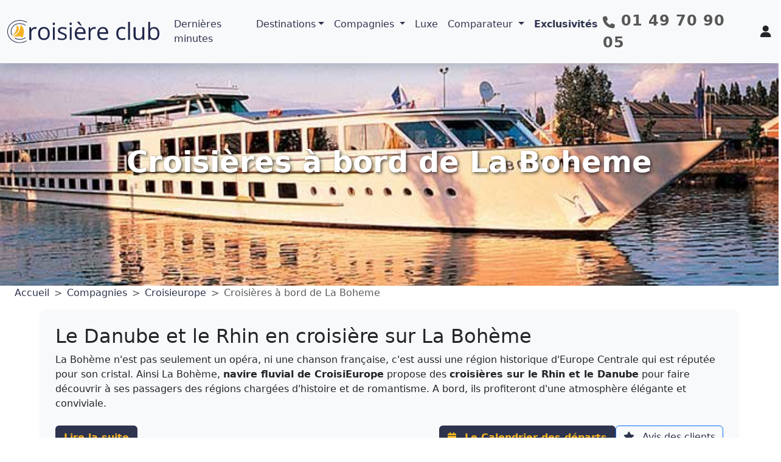

--- FILE ---
content_type: text/html; charset=UTF-8
request_url: https://www.croisiere-club.com/navire-croisiere/croisieurope_la-boheme-268.html
body_size: 14491
content:
<!DOCTYPE html>
<html lang="fr">
<head>
 <meta charset="UTF-8">
   <meta charset="UTF-8">
    <meta name="viewport" content="width=device-width, initial-scale=1.0">
    <title>Croisières à bord de La Boheme</title>
    <meta name="description" content="Découvrez nos offres spéciales de croisières à bord de La Boheme : confort et évasion vers les plus belles destinations du monde.">
    <meta name="keywords" content="croisières, navire de croisière, La Boheme, Croisieurope">
    <link rel="canonical" href="">
    <meta property="og:title" content="Croisières à bord de La Boheme">
    <meta property="og:description" content="Découvrez nos offres spéciales de croisières à bord de La Boheme : confort et évasion vers les plus belles destinations du monde.">
    <meta property="og:image" content="https://www.croisiere-club.com/images/bateau/268_bateau-boheme.jpg">
    <meta property="og:image:secure_url" content="https://www.croisiere-club.com/images/bateau/268_bateau-boheme.jpg">
    <meta property="og:url" content="">
    <meta name="twitter:card" content="summary_large_image">
    <meta name="twitter:title" content="Croisières à bord de La Boheme">
    <meta name="twitter:description" content="/images/partenaires/Découvrez nos offres spéciales de croisières à bord de La Boheme : confort et évasion vers les plus belles destinations du monde.">
    <meta name="twitter:image" content="https://www.croisiere-club.com/images/bateau/268_bateau-boheme.jpg">
    <meta name="author" content="Croisiere club">
	<link rel="apple-touch-icon" sizes="180x180" href="/apple-touch-icon.png">
	<link rel="icon" type="image/png" sizes="32x32" href="/favicon-32x32.png">
	<link rel="icon" type="image/png" sizes="16x16" href="/favicon-16x16.png">
	<link rel="manifest" href="/site.webmanifest">
	<link rel="stylesheet" href="https://cdn.jsdelivr.net/npm/bootstrap@5.3.0/dist/css/bootstrap.min.css">
	<link  rel="stylesheet" href="/flags/flag-icons.css">
	<link href="https://cdnjs.cloudflare.com/ajax/libs/noUiSlider/14.7.0/nouislider.min.css" rel="stylesheet">
    <script src="https://cdnjs.cloudflare.com/ajax/libs/noUiSlider/14.7.0/nouislider.min.js"></script>
    <script src="https://cdnjs.cloudflare.com/ajax/libs/wnumb/1.1.0/wNumb.min.js"></script>
	<script src="https://code.jquery.com/jquery-3.6.0.min.js"></script>
		<link rel="stylesheet" href="/css/custombs5.css">
	    <link rel="stylesheet" href="/css/filtres.css">
             <!-- Meta Pixel Code -->
<script>
!function(f,b,e,v,n,t,s)
{if(f.fbq)return;n=f.fbq=function(){n.callMethod?
n.callMethod.apply(n,arguments):n.queue.push(arguments)};
if(!f._fbq)f._fbq=n;n.push=n;n.loaded=!0;n.version='2.0';
n.queue=[];t=b.createElement(e);t.async=!0;
t.src=v;s=b.getElementsByTagName(e)[0];
s.parentNode.insertBefore(t,s)}(window, document,'script',
'https://connect.facebook.net/en_US/fbevents.js');
fbq('init', '488646123376682');
fbq('track', 'PageView');
</script>
<noscript><img height="1" width="1" style="display:none"
src="https://www.facebook.com/tr?id=488646123376682&ev=PageView&noscript=1"
/></noscript>
<!-- End Meta Pixel Code -->
  
	  <!-- Global site tag (gtag.js) - Google Analytics -->
<script async src="https://www.googletagmanager.com/gtag/js?id=G-2E5PS2TCTF"></script>
<script>
  window.dataLayer = window.dataLayer || [];
  function gtag(){dataLayer.push(arguments);}
  gtag('js', new Date());

  gtag('config', 'G-2E5PS2TCTF');
</script>
 
</head>
<body>
		<nav class="navbar navbar-expand-lg navbar-light bg-light shadow fixed-top">
	<div class="container-fluid">
		<a class="navbar-brand" href="/">	  <img src="/images/croisiereclub2024-logo.svg" alt="Croisière Club" width="250">
		</a>
		<button class="navbar-toggler collapsed" type="button" data-bs-toggle="collapse" data-bs-target="#navbar-content">
			<span class="navbar-toggler-icon"></span>
		</button>
		<div class="collapse navbar-collapse" id="navbar-content">
			<ul class="navbar-nav mr-auto mb-2 mb-lg-0">
				<li class="nav-item">
				  <a class="nav-link" href="/croisieres-derniere-minute.html" title="croisières de dernière minute">Dernières minutes</a>
				</li>			
				<li class="nav-item dropdown dropdown-mega position-static">
				  <a class="nav-link dropdown-toggle" href="#" data-bs-toggle="dropdown" data-bs-auto-close="outside">Destinations</a>
				  <div class="dropdown-menu shadow w-100">
					<div class="mega-content px-4">
					  <div class="container-fluid">
						<div class="row">
				
						  <!-- 🌊 Maritimes (colonne 1) -->
						  <div class="col-12 col-sm-6 col-md-3 py-4">
							<h5>
							  <a href="/croisieres-maritimes.html" class="text-decoration-none text-dark">🌊 Maritimes</a>
							</h5>
							<ul class="list-unstyled">
							  <li><a class="dropdown-item" href="/-croisieres-alaska_8.html">Alaska</a></li>
							  <li><a class="dropdown-item" href="/-croisieres-amerique-centrale_66.html">Amérique Centrale</a></li>
							  <li><a class="dropdown-item" href="/-croisieres-amerique-du-nord_19.html">Amérique du Nord</a></li>
							  <li><a class="dropdown-item" href="/-croisieres-amerique-du-sud_7.html">Amérique du Sud</a></li>
							  <li><a class="dropdown-item" href="/-croisieres-antarctique_59.html">Antarctique</a></li>
							  <li><a class="dropdown-item" href="/-croisieres-arctique_60.html">Arctique</a></li>
							  <li><a class="dropdown-item" href="/-croisieres-asie_10.html">Asie</a></li>
							  <li><a class="dropdown-item" href="/-croisieres-bahamas_45.html">Bahamas</a></li>
							  <li><a class="dropdown-item" href="/-croisieres-bermudes_44.html">Bermudes</a></li>

							</ul>
						  </div>
				
						  <!-- 🌊 Maritimes (colonne 2) -->
						  <div class="col-12 col-sm-6 col-md-3 py-4 border-end">
							<ul class="list-unstyled mt-4"> <!-- mt-4 pour aligner sans répéter le titre -->
							  <li><a class="dropdown-item" href="/-croisieres-caraibes-et-antilles_5.html">Caraïbes & Antilles</a></li>
							  <li><a class="dropdown-item" href="/-croisieres-dubai-et-les-emirats_33.html">Dubaï et les Émirats</a></li>
							  <li><a class="dropdown-item" href="/-croisieres-europe-du-nord_17.html">Europe du Nord</a></li>
							  <li><a class="dropdown-item" href="/-croisieres-galapagos_46.html">Galapagos</a></li>
							  <li><a class="dropdown-item" href="/-croisieres-hawai_22.html">Hawaï</a></li>
							  <li><a class="dropdown-item" href="/-croisieres-iles-grecques_2.html">Îles Grecques</a></li>
							  <li><a class="dropdown-item" href="/-croisieres-mediterranee_1.html">Méditerranée</a></li>
							  <li><a class="dropdown-item" href="/-croisieres-mer-baltique_47.html">Mer Baltique</a></li>
							  <li><a class="dropdown-item" href="/-croisieres-tour-du-monde_21.html">Tour du monde</a></li>


							 <li>
							   <a class="dropdown-item d-flex align-items-center" href="/croisieres-maritimes.html">
							   <span class="fa-stack fa-sm me-2">
								 <i class="fa-solid fa-square text-warning fa-stack-2x"></i>
								 <i class="fa-solid fa-plus fa-stack-1x" style="color:#2e344e;"></i>
							   </span>
							   Plus de destinations Maritimes
							   </a>
							 </li>
							</ul>
						  </div>
				
						  <!-- 🛶 Fluviales (colonne 1) -->
						  <div class="col-12 col-sm-6 col-md-3 py-4">
							<h5>
							  <a href="/croisieres-fluviales.html" class="text-decoration-none text-dark">🛶 Fluviales</a>
							</h5>
							<ul class="list-unstyled">
							  <li><a class="dropdown-item" href="/-croisieres-seine_37.html">Seine</a></li>
							  <li><a class="dropdown-item" href="/-croisieres-rhin_35.html">Rhin</a></li>
							  <li><a class="dropdown-item" href="/-croisieres-danube_34.html">Danube</a></li>
							  <li><a class="dropdown-item" href="/-croisieres-rhone_52.html">Rhône</a></li>
							  <li><a class="dropdown-item" href="/-croisieres-mekong_41.html">Mékong</a></li>
							</ul>
						  </div>
				
						  <!-- 🛶 Fluviales (colonne 2) -->
						  <div class="col-12 col-sm-6 col-md-3 py-4">
							<ul class="list-unstyled mt-4">
							<li><a class="dropdown-item" href="/-croisieres-douro_38.html">Douro</a></li>
							  <li><a class="dropdown-item" href="/-croisieres-nil_67.html">Nil</a></li>
							  <li><a class="dropdown-item" href="/-croisieres-loire_55.html">Loire</a></li>
							  <li><a class="dropdown-item" href="/-croisieres-guadalquivir_51.html">Guadalquivir</a></li>
							  
							  <li>
								 <a class="dropdown-item d-flex align-items-center" href="/croisieres-fluviales.html">
								 <span class="fa-stack fa-sm me-2">
								   <i class="fa-solid fa-square text-warning fa-stack-2x"></i>
								   <i class="fa-solid fa-plus fa-stack-1x" style="color:#2e344e;"></i>
								 </span>
								 Plus de destinations Fluviales
								 </a>
							   </li>
							</ul>
						  </div>
				
						</div>
					  </div>
					</div>
				  </div>
				</li>
				<li class="nav-item dropdown dropdown-mega position-static">
				  <a class="nav-link dropdown-toggle" href="#" id="compagniesDropdown" role="button" data-bs-toggle="dropdown" aria-expanded="false">
					Compagnies
				  </a>
				  <div class="dropdown-menu shadow w-100 border-0 rounded-0" aria-labelledby="compagniesDropdown">
					<div class="container">
					  <div class="row py-4">
				
						<!-- Européennes -->
						<div class="col-12 col-md-3 border-end">
						  <h5>🇪🇺 Européennes</h5>
						  <ul class="list-unstyled">
							  <li><a class="dropdown-item d-flex align-items-center" href="/bateau-croisiere/celestyal-cruises-1.html"><img src="/images/compagnies/icons/1754310666_celestyal_ico.svg" style="height:16px;width:auto;margin-right:6px;"> Celestyal Cruises</a></li>
							<li><a class="dropdown-item d-flex align-items-center" href="/bateau-croisiere/costa-croisieres-2.html"><img src="/images/compagnies/icons/1754310759_costa_ico.svg" style="height:16px;width:auto;margin-right:6px;"> Costa Croisières</a></li>
							<li><a class="dropdown-item d-flex align-items-center" href="/bateau-croisiere/croisieurope-7.html"><img src="/images/compagnies/icons/1754310878_croisieurope_ico.svg" style="height:16px;width:auto;margin-right:6px;"> CroisiEurope</a></li>
							<li><a class="dropdown-item d-flex align-items-center" href="/bateau-croisiere/msc-croisieres-3.html"><img src="/images/compagnies/icons/1754318124_msc_ico.svg" style="height:16px;width:auto;margin-right:6px;"> MSC Croisières</a></li>
							<li><a class="dropdown-item d-flex align-items-center" href="/bateau-croisiere/compagnie-francaise-de-croisieres-21.html"><img src="/images/compagnies/icons/1754310949_cfc_ico.svg" style="height:16px;width:auto;margin-right:6px;"> CFC</a></li>
						<!---
							<li><a class="dropdown-item d-flex align-items-center" href="#"><img src="/images/compagnies/icons/1754318969_hurtigruten_ico.svg" style="height:16px;width:auto;margin-right:6px;"> Hurtigruten</a></li>
						-->
							<li><a class="dropdown-item d-flex align-items-center" href="/bateau-croisiere/rivages-du-monde-5.html"><img src="/images/compagnies/icons/1754318887_rdm_ico.svg" style="height:16px;width:auto;margin-right:6px;"> Rivages du Monde</a></li>
							
							<li><a class="dropdown-item d-flex align-items-center" href="/bateau-croisiere/hurtigruten-15.html"><img src="/images/compagnies/icons/1754318969_hurtigruten_ico.svg" style="height:16px;width:auto;margin-right:6px;"> Hurtigruten</a></li>
							<li><a class="dropdown-item d-flex align-items-center" href="/bateau-croisiere/starclippers-23.html"><img src="/images/compagnies/icons/1754326759_star_clippers_ico.svg" style="height:16px;width:auto;margin-right:6px;"> Star Clippers</a></li>
						  </ul>
						</div>
				
						<!-- Américaines -->
						<div class="col-12 col-md-3 border-end">
						  <h5>🇺🇸 Américaines</h5>
						  <ul class="list-unstyled">
							<li><a class="dropdown-item d-flex align-items-center" href="/bateau-croisiere/royal-caribbean-16.html"><img src="/images/compagnies/icons/1754311031_rccl_ico.svg" style="height:16px;width:auto;margin-right:6px;"> Royal Caribbean</a></li>
							<li><a class="dropdown-item d-flex align-items-center" href="/bateau-croisiere/norwegian-cruise-line-10.html"><img src="/images/compagnies/icons/1754310892_ncl_ico.svg" style="height:16px;width:auto;margin-right:6px;"> Norwegian Cruise Line</a></li>
							<li><a class="dropdown-item d-flex align-items-center" href="/bateau-croisiere/carnival-cruises-17.html"><img src="/images/compagnies/icons/1754318233_carnivalcl_ico.svg" style="height:16px;width:auto;margin-right:6px;"> Carnival</a></li>
							
							<!--
							<li><a class="dropdown-item d-flex align-items-center" href="#"><img src="/images/compagnies/icons/1754318557_quark_ico.svg" style="height:16px;width:auto;margin-right:6px;"> Quark Expeditions</a></li>
						-->
							<li><a class="dropdown-item d-flex align-items-center" href="/bateau-croisiere/virgin-voyages-41.html"><img src="/images/compagnies/icons/1754310956_Virgin_ico.svg" style="height:16px;width:auto;margin-right:6px;"> Virgin Voyages</a></li>
						  </ul>
						</div>
				
						<!-- Premium -->
						<div class="col-12 col-md-3 border-end">
						  <h5>🌟 Premium</h5>
						  <ul class="list-unstyled">
							  <!--
							<li><a class="dropdown-item d-flex align-items-center" href="#"><img src="amawaterways.svg" style="height:16px;width:auto;margin-right:6px;"> AmaWaterways</a></li>
						-->
							<li><a class="dropdown-item d-flex align-items-center" href="/bateau-croisiere/azamara-cruises-36.html"><img src="/images/compagnies/icons/1755243661_azamara_ico.svg" style="height:16px;width:auto;margin-right:6px;"> Azamara</a></li>
							
							<li><a class="dropdown-item d-flex align-items-center" href="/bateau-croisiere/princess-cruises-24.html"><img src="/images/compagnies/icons/1754318585_princess_ico.svg" style="height:16px;width:auto;margin-right:6px;"> Princess Cruises</a></li>
							<li><a class="dropdown-item d-flex align-items-center" href="/bateau-croisiere/celebrity-cruises-14.html"><img src="/images/compagnies/icons/1754310934_celebrity_ico.svg" style="height:16px;width:auto;margin-right:6px;"> Celebrity Cruises</a></li>
							<li><a class="dropdown-item d-flex align-items-center" href="/bateau-croisiere/holland-america-line-33.html"><img src="/images/compagnies/icons/1754319195_hal_ico.svg" style="height:16px;width:auto;margin-right:6px;"> Holland America</a></li>
							<li><a class="dropdown-item d-flex align-items-center" href="/bateau-croisiere/cunard-9.html"><img src="/images/compagnies/icons/1754319119_cunard_ico.svg" style="height:16px;width:auto;margin-right:6px;"> Cunard</a></li>
							<li><a class="dropdown-item d-flex align-items-center" href="/bateau-croisiere/aranui-26.html"><img src="/images/compagnies/icons/1754318196_aranui_ico.svg" style="height:16px;width:auto;margin-right:6px;"> Aranui</a></li>
							<!--
							<li><a class="dropdown-item d-flex align-items-center" href="/bateau-croisiere/exploris-29.html"><img src="/images/compagnies/icons/1754319138_exploris_ico.svg" style="height:16px;width:auto;margin-right:6px;"> Exploris</a></li>
						-->
							<li><a class="dropdown-item d-flex align-items-center" href="/bateau-croisiere/oceania-cruises-12.html"><img src="/images/compagnies/icons/1754310923_oceania_ico.svg" style="height:16px;width:auto;margin-right:6px;"> Oceania</a></li>
						  </ul>
						</div>
				
						<!-- Luxe -->
						<div class="col-12 col-md-3">
						  <h5>💎 Luxe</h5>
						  <ul class="list-unstyled">
							  <!--
							  <li><a class="dropdown-item d-flex align-items-center" href="#"><img src="/images/compagnies/icons/1754319076_crystal_ico.svg" style="height:16px;width:auto;margin-right:6px;"> Crystal Cruises</a></li>
						 	 -->
							  <li><a class="dropdown-item d-flex align-items-center" href="/bateau-croisiere/explora-journeys-31.html"><img src="/images/compagnies/icons/1754318139_explora_ico.svg" style="height:16px;width:auto;margin-right:6px;"> Explora Journeys</a></li>
							  <li><a class="dropdown-item d-flex align-items-center" href="/bateau-croisiere/ponant-11.html"><img src="/images/compagnies/icons/1754310908_ponant_ico.svg" style="height:16px;width:auto;margin-right:6px;"> Ponant</a></li>
							<li><a class="dropdown-item d-flex align-items-center" href="/bateau-croisiere/regent-seven-seas-cruises-34.html"><img src="/images/compagnies/icons/1754319263_regent_ico.svg" style="height:16px;width:auto;margin-right:6px;"> Regent Seven Seas</a></li>
							<li><a class="dropdown-item d-flex align-items-center" href="/bateau-croisiere/seabourn-32.html"><img src="/images/compagnies/icons/1754319004_seabourn_ico.svg" style="height:16px;width:auto;margin-right:6px;"> Seabourn</a></li>
							<li><a class="dropdown-item d-flex align-items-center" href="/bateau-croisiere/silversea-6.html"><img src="/images/compagnies/icons/1754319368_SILVERSEA_ico.svg" style="height:16px;width:auto;margin-right:6px;"> Silversea</a></li>
						
						  </ul>
						</div>
				<div class="row  pt-3">
					<div class="col text-center">
					  <a href="/compagnies-croisieres.html" class="btn btn-cc btn-sm d-inline-flex align-items-center">
						<i class="fa-solid fa-rectangle-list me-2"></i> Voir toutes les compagnies
					  </a>
					</div>
				  </div>
					  </div>		  
					</div>			
				  </div>
				</li>
				<li class="nav-item">
				  <a class="nav-link" href="/luxe.html" title="croisières de Luxe">Luxe</a>
				</li>
				
				<ul class="navbar-nav me-auto mb-2 mb-lg-0">
				  <!-- Autres menus : Destinations, Compagnies... -->
				
				  <li class="nav-item dropdown">
					<a class="nav-link dropdown-toggle" href="#" id="navbarDropdown" role="button" data-bs-toggle="dropdown" aria-expanded="false">
					  Comparateur
					</a>
					<ul class="dropdown-menu" aria-labelledby="navbarDropdown">
					  <li><a class="dropdown-item" href="/calendrier-croisieres-destination-caraibes-et-antilles_5.html">Antilles et Caraïbes</a></li>
					  <li><a class="dropdown-item" href="/calendrier-croisieres-destination-europe-du-nord_17.html">Europe du Nord</a></li>
					  <li><a class="dropdown-item" href="/calendrier-croisieres-destination-mediterranee_1.html">Méditerranée</a></li>
					  <li><a class="dropdown-item" href="/calendrier-croisieres-destination-transatlantiques_6.html">Transatlantiques</a></li>
					  <li><a class="dropdown-item" href="/calendrier-croisieres-depart-marseille_1.html">Départs de Marseille</a></li>
					  <li><hr class="dropdown-divider"></li>
					  <li><a class="dropdown-item d-flex align-items-center" href="/calendrier-croisieres-avec-costa-croisieres_2.html">
						<img src="/images/costa-letter.svg" width="20" height="20" class="me-2"> Calendrier Costa
					  </a></li>
					  <li><a class="dropdown-item d-flex align-items-center" href="/calendrier-croisieres-avec-msc-croisieres_3.html">
						<img src="/images/msc-letter.svg" width="20" height="20" class="me-2"> Calendrier MSC
					  </a></li>
					</ul>
				  </li>
				</ul>
				<li class="nav-item">
				  <a class="nav-link fw-bold" href="/exclusivite-croisiere-club.html" title="exclusivités croisière club">Exclusivités</a>
				</li>
			</ul>
			<div class="d-flex align-items-center gap-3 ms-auto">
			  <span class="navbar-text me-3">
				<i class="fa-solid fa-phone fa-lg"></i>
				<strong class="numero-telephone">01 49 70 90 05</strong>
			  </span>
			
			  <a href="#"
				 id="clientPopover"
				 class="text-dark ms-2"
				 data-bs-toggle="popover"
				 data-bs-html="true"
				 data-bs-placement="bottom"
				 data-bs-trigger="manual"
				 title="Mon espace client"
				 data-bs-content='
				   <div class="text-start">
					 <p class="mb-2 small">Gérez tous vos voyages (passés ou futurs) et vos informations de profil (coordonnées, passeport, avoirs...)</p>
					 <a href="/espaceclient" class="btn btn-ccpositive w-100 mb-2">Se connecter</a>
					 <div class="text-center small">
					  <strong>Pas encore de compte ?</strong><br>
					  <a href="/espaceclient/nouveaucompte.html">Créer mon compte</a>
					 </div>
				   </div>'>
				<i class="fa-solid fa-user fa-lg"></i>
			  </a>
			</div>
		</div>
	</div>
</nav>
    
   <header class="banner text-center" 
    style="background-image: url('/images/bateau/268_bateau-boheme.jpg');">
        <h1 class="titre">Croisières à bord de La Boheme</h1>
</header>
  <div class="px-4">
  <nav style="--bs-breadcrumb-divider: '>';" aria-label="breadcrumb">
    <ol class="breadcrumb" itemscope itemtype="https://schema.org/BreadcrumbList">
      <!-- Lien vers la page d'accueil -->
      <li class="breadcrumb-item" itemprop="itemListElement" itemscope itemtype="https://schema.org/ListItem">
        <a itemprop="item" href="/">
          <span itemprop="name">Accueil</span>
        </a>
        <meta itemprop="position" content="1" />
      </li>

	  <li class="breadcrumb-item" itemprop="itemListElement" itemscope itemtype="https://schema.org/ListItem">
        <a itemprop="item" href="/compagnies-croisieres.html">
          <span itemprop="name">Compagnies</span>
        </a>
        <meta itemprop="position" content="2" />
      </li>
      
       <li class="breadcrumb-item" itemprop="itemListElement" itemscope itemtype="https://schema.org/ListItem">
        <a itemprop="item" href="https://www.croisiere-club.com/bateau-croisiere/croisieurope-7.html">
          <span itemprop="name">Croisieurope</span>
        </a>
        <meta itemprop="position" content="3" />
      </li>
      <!-- Page active (sans lien) -->
      <li class="breadcrumb-item active" itemprop="itemListElement" itemscope itemtype="https://schema.org/ListItem" aria-current="page">
        <span itemprop="name">Croisières à bord de La Boheme</span>
        <meta itemprop="position" content="4" />
      </li>
    </ol>
  </nav>
</div>
<div class="container mt-3">
    <div class="row">
        <div class="col-12 bg-light p-4 rounded shadow-sm">
            <div id="seoPart1 highlight-links"><h2>Le Danube et le Rhin en croisi&egrave;re sur La Boh&egrave;me</h2>
<p>La Boh&egrave;me n'est pas seulement un op&eacute;ra, ni une chanson fran&ccedil;aise, c'est aussi une r&eacute;gion historique d'Europe Centrale qui est r&eacute;put&eacute;e pour son cristal. Ainsi La Boh&egrave;me, <strong>navire fluvial de CroisiEurope</strong> propose des <strong>croisi&egrave;res sur le Rhin et le Danube</strong> pour faire d&eacute;couvrir &agrave; ses passagers des r&eacute;gions charg&eacute;es d'histoire et de romantisme. A bord, ils profiteront d'une atmosph&egrave;re &eacute;l&eacute;gante et conviviale.</p>
<p></div>
            <div class="d-flex justify-content-between align-items-center">
    <!-- Bloc de gauche : Bouton "Lire la suite" (si partie2 n'est pas vide) -->
    <div>
                    <a href="#seoPart2Container" class="btn btn-ccpositive mt-2">Lire la suite</a>
            </div>

    <!-- Bloc de droite : Deux boutons alignés sur la même ligne -->
    <div class="d-flex gap-2 flex-wrap">
        <a href="/calendrier-croisieres-navire-croisieurope-la-boheme_268.html" class="btn btn-ccpositive mt-2">
            <i class="fas fa-calendar me-2"></i>
            Le Calendrier des départs         </a>
    
        <a href="/avis-la-boheme_268.html" class="btn btn-outline-primary mt-2">
            <i class="fas fa-star me-2"></i>
            Avis des clients
        </a>
    </div>
</div>        </div>
    </div>
</div>

<div class="container mt-3">
  <a href="#" id="openFiltersBtn" class="btn btn-ccpositive d-block d-md-none mb-3">
    Voir les filtres
  </a>
</div>
<div class="container-fluid px-0 px-md-2 mt-4">
<div class="row">
  <div class="col-md-3">
    <div id="filters" class="filters-container">
      <div class="filters-header">
        <h5>Filtres</h5>
        <a href="#" class="close-filters d-md-none">&times;</a>
      </div>
      <div class="filters-content">
        <!-- Section de Recherche -->
        <div class="mb-3">
	        <span id="resultCount" class="me-auto"></span>
            <input type="text" id="searchInput" class="form-control" placeholder="chercher une escale, un port...">
        </div>
        
        <!-- Filtre par Mois -->
        <div class="mb-3">
            <label for="monthFilter" class="form-label ">Mois de départ</label>
            <select id="monthFilter" class="form-select">
             </select>
        </div>
        <div class="mb-3" style="width:90%">
            <label class="form-label d-block text-center">Prix (€)</label>
            <div id="priceSlider"></div>
            <div class="d-flex justify-content-between">
                <span id="priceSelectedMin">0</span>
                <span id="priceSelectedMax">10000</span>
            </div>
        </div>
        
        <!-- Filtre par Durée -->
        <div class="mb-3" style="width:90%" >
            <label class="form-label d-block text-center">Durée (jours)</label>
            <div id="durationSlider"></div>
            <div class="d-flex justify-content-between">
                <span id="durationSelectedMin">1</span>
                <span id="durationSelectedMax">30</span>
            </div>
        </div>

        <!-- Filtre par Port -->
        <div class="mb-3">
            <label class="form-label">Ports</label>
            <div id="portFilter" class="d-flex flex-wrap">
               
            </div>
        </div>
        
        <!-- Filtre par Destination -->
        <div class="mb-3">
            <label class="form-label">Destinations</label>
            <div id="destinationFilter" class="d-flex flex-wrap">
            </div>
        </div>

   
    </div>
</div>
  </div>
        <!-- 📌 Colonne de droite : Résultats -->
        <div class="col-md-9">
            <div id="resultContainer" class="row g-3"></div>
            <div id="paginationContainer" class="mt-4 d-flex justify-content-center"></div>
        </div>
    </div>
</div>

<div class="container mt-5" id="seoPart2Container">
    <div class="row">
        <div class="col-12 bg-light p-4 rounded shadow-sm highlight-links">
            </p>
<h3>Les caract&eacute;ristiques du&nbsp;MS La Boh&egrave;me</h3>
<p>La Boh&egrave;me a rejoint la flotte de CroisiEurope en 1995 et a &eacute;t&eacute; enti&egrave;rement r&eacute;nov&eacute; en 2013. Il mesure 110 m&egrave;tres de long pour 10 m&egrave;tres de large et peut accueillir&nbsp;<strong>158 passagers</strong>.&nbsp;</p>
<p>On compte <strong>78 cabines de 10 m2</strong> et une <strong>cabine suite de 18 m2</strong> sur le MS La Boh&egrave;me. Elles sont r&eacute;parties entre le pont sup&eacute;rieur et le pont principal et poss&egrave;dent des&nbsp;fen&ecirc;tres hautes coulissantes ou des&nbsp;grandes fen&ecirc;tres. Elles sont am&eacute;nag&eacute;es avec une t&eacute;l&eacute;vision, un t&eacute;l&eacute;phone int&eacute;rieur, un coffre-fort, la climatisation r&eacute;versible. Dans la salle de bain individuelle avec douche et WC, vous trouverez un s&egrave;che cheveux, une s&eacute;lection de produits de bain et du linge de toilette.&nbsp;</p>
<h3>Les bars et restaurants du MS La Boh&egrave;me</h3>
<p><img style="display: block; margin-left: auto; margin-right: auto;" title="restaurant-ms-la-boheme.jpg" src="https://www.croisiere-club.com/images/blobid1637665897020.jpg" alt="restaurant la boh&egrave;me croisieurope" width="500" height="333" /></p>
<p>Le <strong>restaurant de La Boh&egrave;me</strong> se situe sur le pont sup&eacute;rieur du navire. Vous y prendrez tous vos repas pendant votre croisi&egrave;re. On y retrouve en effet une cuisine d&eacute;licate dans un cadre &eacute;l&eacute;gant et raffin&eacute;. Ses larges baies vitr&eacute;es vous permettent de profiter du paysage en mangeant.&nbsp;</p>
<p><img style="display: block; margin-left: auto; margin-right: auto;" title="salon-bar-ms-la-boheme.jpg" src="https://www.croisiere-club.com/images/blobid1637666347599.jpg" alt="bar la boh&egrave;me croisieurope" width="500" height="333" /></p>
<p>Le navire offre &eacute;galement &agrave; ses passagers un <strong>salon-bar</strong> dot&eacute; d'une piste de danse qui se situe &eacute;galement sur le pont sup&eacute;rieur.&nbsp;</p>
<p>&nbsp;</p>
<h3>Les divertissements &agrave; bord du MS La Boh&egrave;me</h3>
<p><img style="display: block; margin-left: auto; margin-right: auto;" title="pont-soleil-ms-la-boheme.jpg" src="https://www.croisiere-club.com/images/blobid1637665774575.jpg" alt="pont soleil MS La Boh&egrave;me" width="500" height="333" /></p>
<p>Pendant votre <strong>croisi&egrave;re fluviale &agrave; bord de La Boh&egrave;me</strong>, vous pourrez profiter du<strong> pont soleil</strong> am&eacute;nag&eacute; avec des transats et une zone ombrag&eacute;e. Des cours de sport y sont propos&eacute;s en matin&eacute;e.&nbsp;</p>
<p>Le soir, rendez-vous au <strong>salon-bar</strong> o&ugrave; sont organis&eacute;s des jeux ap&eacute;ritifs, soir&eacute;es dansantes et autres soir&eacute;es anim&eacute;es.</p>
<p>Enfin, le navire poss&egrave;de une <strong>boutique souvenirs</strong> situ&eacute;e au niveau de la r&eacute;ception. Vous y trouverez des&nbsp;cartes postales, souvenirs et articles pratiques.&nbsp;</p>
<h3>Le MS La Boh&egrave;me pour qui ?</h3>
<p>CroisiEurope vous fait d&eacute;couvrir la croisi&egrave;re fluviale et le slow tourisme. Pour visiter la vall&eacute;e du Rhin romantique et d&eacute;couvrir son histoire et ses traditions, une <a href="https://www.croisiere-club.com/-croisieres-rhin_35.html">croisi&egrave;re sur le Rhin</a> &agrave; bord du MS La Boh&egrave;me est un choix id&eacute;al.&nbsp;</p>        </div>
    </div>
</div>
<!-- 📌 Inclusion de Bootstrap 5 -->
<script src="https://cdn.jsdelivr.net/npm/bootstrap@5.3.0/dist/js/bootstrap.bundle.min.js"></script>


<script src="https://cdnjs.cloudflare.com/ajax/libs/fuse.js/6.6.2/fuse.min.js"></script>

<!-- Insérer dynamiquement le fichier JavaScript -->
<script src="/js/recherche-navire.js?js&id_navire=268&timestamp=1769011035"></script>

	


<footer class="footer">

  <section class="bg-light py-4 py-md-5 py-xl-8 border-top border-light">
    <div class="container overflow-hidden">
      <div class="row gy-4 gy-lg-0 justify-content-xl-between">
        <div class="col-12 col-md-4 col-lg-3 col-xl-2">
          <div class="widget">
<h4 class="widget-title mb-4">
    <a href="/" title="Retour à l'accueil">
        <img src="/images/croisiereclub2024-logo.svg" alt="Croisière Club" width="250" height="auto">
    </a>
</h4>            <div class="container"
            <p>Profitez des meilleures offres de croisières avec Croisière Club. Explorez nos destinations et vivez une expérience unique en mer.</p>
	            <a href="/qui-sommes-nous.html" class="link-secondary text-decoration-none" title="A propos de croisière club">Qui sommes-nous ?</a>
          </div>
          </div>
        </div>
        <div class="col-12 col-md-4 col-lg-3 col-xl-2">
          <div class="widget">
            <h4 class="widget-title mb-4">Contact</h4>
            <address class="mb-4">18 Avenue du Général Leclerc 92100 Boulogne-Billancourt</address>
            <p class="mb-1">
              <a class="link-secondary text-decoration-none" href="tel:+33149709005">01 49 70 90 05</a>
            </p>
            <p class="mb-0">
              <a class="link-secondary text-decoration-none" href="mailto:serviceclients@croisiere-club.com">serviceclients@croisiere-club.com</a>
            </p>
          </div>
        </div>
        <div class="col-12 col-md-4 col-lg-3 col-xl-2">
          <div class="widget">
            <h4 class="widget-title mb-4">Liens Utiles</h4>
            <ul class="list-unstyled">
             <li class="mb-2">
    <a href="/comment-reserver.html" class="link-secondary text-decoration-none" title="comment reserver votre croisiere">Comment r&eacute;server ?</a>
</li>
<li class="mb-2">
    <a href="/preparer-votre-croisiere.html" class="link-secondary text-decoration-none" title="preparer votre croisiere">Préparer votre croisi&egrave;re</a>
</li>
<li class="mb-2">
    <a href="/voyages-de-groupe.html" class="link-secondary text-decoration-none" title="partir en croisiere en groupe">Voyages de groupe</a>
</li>
<li class="mb-2">
    <a href="/formalites.html" class="link-secondary text-decoration-none" title="formalites necessaires a votre croisiere">Formalités</a>
</li>
<li class="mb-2">
    <a href="/assurance.html" class="link-secondary text-decoration-none" title="Assurances pour votre croisiere">Assurance</a>
</li>
<li class="mb-2">
    <a href="/politique-confidentialite.html" class="link-secondary text-decoration-none" title="Politique de confidentialité">Politique de confidentialit&eacute;</a>
</li>
<li class="mb-2">
    <a href="/conditions-generales-de-vente-croisiere-club.pdf" class="link-secondary text-decoration-none" title="conditions generales de ventes croisiere">Conditions g&eacute;n&eacute;rales de vente</a>
</li>
<li class="mb-2">
    <a href="/conditions-alma.html" class="link-secondary text-decoration-none" title="Conditions Alma">Conditions générales Alma</a>
</li>            
            </ul>
          </div>
        </div>
        <div class="col-12 col-lg-3 col-xl-4">
          <div class="widget">
            <h4 class="widget-title mb-4">Newsletter</h4>
            <p class="mb-4">Inscrivez-vous dès maintenant et profitez de <strong>30 € Offerts</strong> sur votre première réservation.</p>
           <form id="subscribeForm">
    <label for="email">Entrez votre adresse e-mail :</label>
 <div class="input-group mb-3">
    <input type="email" class="form-control" id="email" placeholder="Entrez votre adresse e-mail" required>
    <button class="btn btn-ccpositive" type="submit">S'inscrire</button>
</div>
</form>
<div id="message"></div>

<script>
document.getElementById('subscribeForm').addEventListener('submit', async (event) => {
    event.preventDefault();
    
    const email = document.getElementById('email').value;
    const messageBox = document.getElementById('message');
    
    try {
        const response = await fetch('/subscribe.php', {
            method: 'POST',
            headers: { 'Content-Type': 'application/json' },
            body: JSON.stringify({ email: email })
        });

        const result = await response.json();
        if (result.status === "success") {
            messageBox.textContent = result.message;
            messageBox.style.color = "green"; // Couleur verte pour le succès
        } else if (result.status === "error") {
            messageBox.textContent = result.message;
            messageBox.style.color = "orange"; // Couleur orange pour les erreurs
        }
    } catch (error) {
        messageBox.textContent = "Une erreur s'est produite. Réessayez plus tard.";
        messageBox.style.color = "red"; // Couleur rouge pour les erreurs critiques
    }
});
</script>                       


        </div>
      </div>
    </div>
    	  <div class="container text-center">
		   <p><i class="fa-solid fa-lock-keyhole fa-xl"></i> Paiement sécurisé par la <img src="/images/societe-generale-logo.svg" alt="société générale" height="24px">  &nbsp;&nbsp;&nbsp; <i class="fa-regular fa-credit-card fa-xl"></i> <i class="fa-brands fa-cc-mastercard fa-xl"></i> <i class="fa-brands fa-cc-visa fa-xl"></i> <i class="fa-solid fa-money-check fa-xl"></i> <i class="fa-brands fa-cc-amex fa-xl"></i><img src="/images/ancv-connect-logo.webp" alt="ANCV" height="35px"> <img src="/images/alma-logo.svg" alt="Alma" height="40px"> </p>
	  </div>
	  <div class="container text-center">
<p class="smaller">SAS au capital de 100.000 € - APE 7911Z - SIRET 791 294 838 000 44 - TVA FR 34 791294838<br>
N° d'immatriculation au registre des opérateurs de voyages et de séjours IM075130015<br>
Garantie Financière: <img src="/images/apst.png" height="10px" alt="Logo APST"> , 15 Avenue Carnot , 75017 Paris, France - Assurance de responsabilité civile professionnelle: <img src="/images/hiscox.svg" height="10px" alt="Logo Hiscox">, 19 rue Louis Le Grand - 75002 PARIS, FRANCE</p>

<p class="smaller d-inline-flex align-items-center gap-2 flex-wrap">
  <span class="d-inline-flex align-items-center gap-1">
    Membre du réseau
    <img src="/images/manor.png" height="24" alt="Logo Manor">
  </span>
  <span>|</span>
  <span class="d-inline-flex align-items-center gap-1">
    Membre de
    <img src="/images/logoedv.png" height="24" alt="Logo Entreprises du voyage">
  </span>
  <span>|</span>
  <span class="d-inline-flex align-items-center gap-1">
    Membre de
    <img src="/images/IATA-logo.svg" height="24" alt="Logo IATA">
  </span>
</p>
	  </div>
  </section>

  <div class="bg-light py-4 py-md-5 py-xl-8 border-top border-light-subtle">

    <div class="container overflow-hidden">
      <div class="row gy-4 gy-md-0 align-items-md-center">
        <div class="col-xs-12 col-md-7 order-1 order-md-0">
          <div class="copyright text-center text-md-start">
            &copy; 2025 <a href="https://www.croisiere-club.com/" class="link-secondary text-decoration-none">Croisière Club</a> avec <span class="text-primary">&#9829;</span> pour les croisières.
          </div>
          
        </div>

        <div class="col-xs-12 col-md-5 order-0 order-md-1">
          <div class="social-media-wrapper">
            <ul class="list-unstyled m-0 p-0 d-flex justify-content-center justify-content-md-end">
            
             <li class="me-3">
              
                 <a href="https://wa.me/33149709005" class="link-dark link-opacity-75-hover">
                  <svg xmlns="http://www.w3.org/2000/svg" width="24" height="24" fill="currentColor" class="bi bi-whatsapp" viewBox="0 0 16 16">
  <path d="M13.601 2.326A7.85 7.85 0 0 0 7.994 0C3.627 0 .068 3.558.064 7.926c0 1.399.366 2.76 1.057 3.965L0 16l4.204-1.102a7.9 7.9 0 0 0 3.79.965h.004c4.368 0 7.926-3.558 7.93-7.93A7.9 7.9 0 0 0 13.6 2.326zM7.994 14.521a6.6 6.6 0 0 1-3.356-.92l-.24-.144-2.494.654.666-2.433-.156-.251a6.56 6.56 0 0 1-1.007-3.505c0-3.626 2.957-6.584 6.591-6.584a6.56 6.56 0 0 1 4.66 1.931 6.56 6.56 0 0 1 1.928 4.66c-.004 3.639-2.961 6.592-6.592 6.592m3.615-4.934c-.197-.099-1.17-.578-1.353-.646-.182-.065-.315-.099-.445.099-.133.197-.513.646-.627.775-.114.133-.232.148-.43.05-.197-.1-.836-.308-1.592-.985-.59-.525-.985-1.175-1.103-1.372-.114-.198-.011-.304.088-.403.087-.088.197-.232.296-.346.1-.114.133-.198.198-.33.065-.134.034-.248-.015-.347-.05-.099-.445-1.076-.612-1.47-.16-.389-.323-.335-.445-.34-.114-.007-.247-.007-.38-.007a.73.73 0 0 0-.529.247c-.182.198-.691.677-.691 1.654s.71 1.916.81 2.049c.098.133 1.394 2.132 3.383 2.992.47.205.84.326 1.129.418.475.152.904.129 1.246.08.38-.058 1.171-.48 1.338-.943.164-.464.164-.86.114-.943-.049-.084-.182-.133-.38-.232"/>
</svg>
                </a>
              </li>

            
            
              <li class="me-3">
                <a href="https://www.facebook.com/CroisiereClub/" class="link-dark link-opacity-75-hover">
                  <svg xmlns="http://www.w3.org/2000/svg" width="24" height="24" fill="currentColor" class="bi bi-facebook" viewBox="0 0 16 16">
                    <path d="M16 8.049c0-4.446-3.582-8.05-8-8.05C3.58 0-.002 3.603-.002 8.05c0 4.017 2.926 7.347 6.75 7.951v-5.625h-2.03V8.05H6.75V6.275c0-2.017 1.195-3.131 3.022-3.131.876 0 1.791.157 1.791.157v1.98h-1.009c-.993 0-1.303.621-1.303 1.258v1.51h2.218l-.354 2.326H9.25V16c3.824-.604 6.75-3.934 6.75-7.951z" />
                  </svg>
                </a>
              </li>
             
                 <li class="me-3">
                <a href="https://www.instagram.com/croisiere_club/" class="link-dark link-opacity-75-hover">
                  <svg xmlns="http://www.w3.org/2000/svg" width="24" height="24" fill="currentColor" class="bi bi-instagram" viewBox="0 0 16 16">
                    <path d="M8 0C5.829 0 5.556.01 4.703.048 3.85.088 3.269.222 2.76.42a3.917 3.917 0 0 0-1.417.923A3.927 3.927 0 0 0 .42 2.76C.222 3.268.087 3.85.048 4.7.01 5.555 0 5.827 0 8.001c0 2.172.01 2.444.048 3.297.04.852.174 1.433.372 1.942.205.526.478.972.923 1.417.444.445.89.719 1.416.923.51.198 1.09.333 1.942.372C5.555 15.99 5.827 16 8 16s2.444-.01 3.298-.048c.851-.04 1.434-.174 1.943-.372a3.916 3.916 0 0 0 1.416-.923c.445-.445.718-.891.923-1.417.197-.509.332-1.09.372-1.942C15.99 10.445 16 10.173 16 8s-.01-2.445-.048-3.299c-.04-.851-.175-1.433-.372-1.941a3.926 3.926 0 0 0-.923-1.417A3.911 3.911 0 0 0 13.24.42c-.51-.198-1.092-.333-1.943-.372C10.443.01 10.172 0 7.998 0h.003zm-.717 1.442h.718c2.136 0 2.389.007 3.232.046.78.035 1.204.166 1.486.275.373.145.64.319.92.599.28.28.453.546.598.92.11.281.24.705.275 1.485.039.843.047 1.096.047 3.231s-.008 2.389-.047 3.232c-.035.78-.166 1.203-.275 1.485a2.47 2.47 0 0 1-.599.919c-.28.28-.546.453-.92.598-.28.11-.704.24-1.485.276-.843.038-1.096.047-3.232.047s-2.39-.009-3.233-.047c-.78-.036-1.203-.166-1.485-.276a2.478 2.478 0 0 1-.92-.598 2.48 2.48 0 0 1-.6-.92c-.109-.281-.24-.705-.275-1.485-.038-.843-.046-1.096-.046-3.233 0-2.136.008-2.388.046-3.231.036-.78.166-1.204.276-1.486.145-.373.319-.64.599-.92.28-.28.546-.453.92-.598.282-.11.705-.24 1.485-.276.738-.034 1.024-.044 2.515-.045v.002zm4.988 1.328a.96.96 0 1 0 0 1.92.96.96 0 0 0 0-1.92zm-4.27 1.122a4.109 4.109 0 1 0 0 8.217 4.109 4.109 0 0 0 0-8.217zm0 1.441a2.667 2.667 0 1 1 0 5.334 2.667 2.667 0 0 1 0-5.334z" />
                  </svg>
                </a>
              </li>

             
             
             
              <li class="me-3">
                <a href="https://www.youtube.com/user/Croisiereclub" class="link-dark link-opacity-75-hover">
                  <svg xmlns="http://www.w3.org/2000/svg" width="24" height="24" fill="currentColor" class="bi bi-youtube" viewBox="0 0 16 16">
                    <path d="M8.051 1.999h.089c.822.003 4.987.033 6.11.335a2.01 2.01 0 0 1 1.415 1.42c.101.38.172.883.22 1.402l.01.104.022.26.008.104c.065.914.073 1.77.074 1.957v.075c-.001.194-.01 1.108-.082 2.06l-.008.105-.009.104c-.05.572-.124 1.14-.235 1.558a2.007 2.007 0 0 1-1.415 1.42c-1.16.312-5.569.334-6.18.335h-.142c-.309 0-1.587-.006-2.927-.052l-.17-.006-.087-.004-.171-.007-.171-.007c-1.11-.049-2.167-.128-2.654-.26a2.007 2.007 0 0 1-1.415-1.419c-.111-.417-.185-.986-.235-1.558L.09 9.82l-.008-.104A31.4 31.4 0 0 1 0 7.68v-.123c.002-.215.01-.958.064-1.778l.007-.103.003-.052.008-.104.022-.26.01-.104c.048-.519.119-1.023.22-1.402a2.007 2.007 0 0 1 1.415-1.42c.487-.13 1.544-.21 2.654-.26l.17-.007.172-.006.086-.003.171-.007A99.788 99.788 0 0 1 7.858 2h.193zM6.4 5.209v4.818l4.157-2.408L6.4 5.209z" />
                  </svg>
                </a>
              </li>
                                   </ul>
          </div>
        </div>
      </div>
    </div>
  </div>
   
   <!--Use the below code snippet to provide real time updates to the live chat plugin without the need of copying and paste each time to your website when changes are made via PBX-->
<call-us-selector phonesystem-url="https://croisiereclub.my3cx.fr" party="LiveChat646927"></call-us-selector>
 
<!--Incase you don't want real time updates to the live chat plugin when options are changed, use the below code snippet. Please note that each time you change the settings you will need to copy and paste the snippet code to your website--> 
<!--<call-us 
phonesystem-url="https://croisiereclub.my3cx.fr" 
style="position:fixed;font-size:16px;line-height:17px;z-index: 99999;--call-us-main-accent-color:#2e344e;--call-us-main-background-color:#FFFFFF;--call-us-plate-background-color:#373737;--call-us-plate-font-color:#E6E6E6;--call-us-main-font-color:#292929;--call-us-agent-bubble-color:#29292910;right: 20px; bottom: 20px;" 
id="wp-live-chat-by-3CX" 
minimized="false"
animation-style="noanimation" 
party="LiveChat646927" 
minimized-style="bubbleright" 
allow-call="true" 
allow-video="false" 
allow-soundnotifications="true" 
enable-mute="true" 
enable-onmobile="true" 
offline-enabled="true" 
enable="true" 
ignore-queueownership="false" 
authentication="both" 
show-operator-actual-name="true" 
aknowledge-received="true" 
gdpr-enabled="false" 
message-userinfo-format="both" 
message-dateformat="both" 
lang="fr" 
button-icon-type="default" 
greeting-visibility="none" 
greeting-offline-visibility="none" 
chat-delay="2000" 
enable-direct-call="true" 
enable-ga="false" 
></call-us>--> 
<script defer src="https://downloads-global.3cx.com/downloads/livechatandtalk/v1/callus.js" id="tcx-callus-js" charset="utf-8"></script>
   
<script>
document.addEventListener('DOMContentLoaded', function () {
  const popoverTrigger = document.getElementById('clientPopover');
  const popover = new bootstrap.Popover(popoverTrigger);

  let timeout;

  // Show on mouseenter
  popoverTrigger.addEventListener('mouseenter', () => {
    clearTimeout(timeout);
    popover.show();

    // Reattach listeners to the actual popover content when it's inserted
    setTimeout(() => {
      const popoverElement = document.querySelector('.popover');
      if (popoverElement) {
        popoverElement.addEventListener('mouseenter', () => clearTimeout(timeout));
        popoverElement.addEventListener('mouseleave', () => {
          timeout = setTimeout(() => popover.hide(), 200);
        });
      }
    }, 100);
  });

  // Hide on mouseleave (with slight delay)
  popoverTrigger.addEventListener('mouseleave', () => {
    timeout = setTimeout(() => popover.hide(), 200);
  });
});
</script>
   


</footer> <!-- Bootstrap JS -->
  <script src="https://kit.fontawesome.com/f6c3254731.js" crossorigin="anonymous"></script>
  <script>
  document.addEventListener("DOMContentLoaded", function () {
      const filters = document.getElementById("filters");
      const openBtn = document.getElementById("openFiltersBtn");
      const closeBtns = document.querySelectorAll(".close-filters");
  
      if (!filters || !openBtn) return;
  
      // Ouvrir (mobile)
      openBtn.addEventListener("click", function (e) {
          e.preventDefault();
          filters.classList.add("show-filters");
      });
  
      // Fermer
      closeBtns.forEach(btn => {
          btn.addEventListener("click", function (e) {
              e.preventDefault();
              filters.classList.remove("show-filters");
          });
      });
  
      // Optionnel : fermer avec Échap
      document.addEventListener("keydown", function(e) {
          if (e.key === "Escape") {
              filters.classList.remove("show-filters");
          }
      });
  });
  </script>
</body>
</html>


--- FILE ---
content_type: text/css
request_url: https://www.croisiere-club.com/css/filtres.css
body_size: 3777
content:
body {
	  overflow-x: hidden;
  }
  
  .container {
	  max-width: 90%;
	  margin: 0 auto;
	  padding: 0 15px;
  }
  
  .col-md-3, .col-md-9 {
	  padding: 0 15px;
  }
  
  .logo-smaller {
	  max-height: 50px;
	  margin-bottom: 10px;
  }
  
  .slider-padding {
	  padding: 0 20px;
  }
  
  .banner-video {
	  position: absolute;
	  top: 0;
	  left: 0;
	  width: 100%;
	  height: 100%;
	  object-fit: cover;
	  z-index: -1;
  }
  
  .disabled, .disabled-filter {
	  background-color: #ddd !important;
	  color: #888 !important;
	  pointer-events: none !important;
	  opacity: 0.6 !important;
  }
  
  #resultCount {
	  margin-bottom: 15px;
	  font-size: 16px;
	  color: #666;
  }
  
  
  
  /* Badges */
  .badge-thematique,
  .badge-exclusivite {
	  border: 1px solid rgba(0, 0, 0, 0.1);
	  box-shadow: 0 2px 4px rgba(0,0,0,0.1);
	  font-weight: bold;
	  font-size: 10px;
	  padding: 5px 8px;
	  border-radius: 3px;
	  position: absolute;
	  z-index: 10;
	  opacity: 0.95;
  }
  
  .badge-thematique {
	  top: -10px;
	  right: 10px;
	  background-color: rgba(26, 135, 84, 0.9);
	  color: white;
	  font-size: 8px;
  }
  
  .badge-exclusivite {
	  top: 10px;
	  left: 10px;
	  background-color: #2e344e !important;
	  color: #f4b220 !important;
	  box-shadow: 0 0 5px rgba(0,0,0,0.3);
  }
  
  /* Boutons compagnies */
  .btn-filter-company.active img {
	  border: 2px solid #28a745;
	  border-radius: 4px;
	  transform: scale(1.1);
  }
  .btn-filter-company img:hover {
	  transform: scale(1.05);
  }
  
  /* Boutons ports */
  .btn-filter-port {
	  font-size: 11px;
	  padding: 4px 8px;
	  margin: 4px;
	  border-width: 1px;
	  white-space: nowrap;
	  line-height: 1.1;
  }
  /* Couleur de la partie active du slider */
  .noUi-connect {
	  background: #2e344e !important;
  }
  
  /* Rail inactif (la track vide) */
  .noUi-base {
	  background: #f0f0f0 !important;
  }
  
  /* Curseurs (poignées) */
  .noUi-handle {
	  border: 2px solid #2e344e !important;
	  background: #fff !important;
	  box-shadow: 0 0 2px rgba(0,0,0,0.2);
  }
  
  /* Optionnel : changer la couleur des curseurs au survol */
  .noUi-handle:hover {
	  border-color: #1b223c !important;
  }
  /* ============================
	 RESPONSIVE / MOBILE FILTERS
	 ============================ */
  
  /* Version mobile (<768px) */
  @media (max-width: 767.98px) {
	  .col-md-3, .col-md-9 {
		  width: 100%;
		  padding: 0;
	  }
  
	  .row {
		  margin-left: 0;
		  margin-right: 0;
	  }
  
	  #resultContainer {
		  margin-left: 0;
		  margin-right: 0;
	  }
  
	  .filters-container {
		  position: fixed;
		  top: 0;
		  left: -100vw;
		  width: 95vw;
		  max-width: none;
		  height: 100%;
		  background-color: #fff;
		  box-shadow: 2px 0 5px rgba(0,0,0,0.3);
		  overflow-y: auto;
		  transition: left 0.3s ease-in-out;
		  z-index: 1045;
		  box-sizing: border-box;
		  padding: 15px; /* ou autre valeur uniforme */
		  overflow-x: hidden;
	  }
  
	  .filters-container.show-filters {
		  left: 0 !important;
	  }
  
	  .close-filters {
		  font-size: 30px;
		  text-decoration: none;
		  color: #000;
		  display: block;
		  padding: 10px;
	  }
  }
  
  /* Version desktop (≥768px) */
  @media (min-width: 768px) {
	  .filters-container {
		  position: relative !important;
		  left: auto !important;
		  height: auto;
		  box-shadow: none;
		  overflow: visible;
		  transition: none;
		  z-index: auto;
	  }
  
	  .filters-container.show-filters {
		  left: auto !important;
	  }
  
	  .close-filters {
		  display: none;
	  }
  
	  .navbar {
		  z-index: 1100;
	  }
  }
  
  /* Contenu des filtres */
  .filters-header {
	  display: flex;
	  justify-content: space-between;
	  align-items: center;
	  padding: 15px;
	  border-bottom: 1px solid #ddd;
  }
  
  .filters-content {
	  padding: 15px;
  }

--- FILE ---
content_type: image/svg+xml
request_url: https://www.croisiere-club.com/images/alma-logo.svg
body_size: 1747
content:
<?xml version="1.0" encoding="utf-8"?>
<!-- Generator: Adobe Illustrator 26.0.3, SVG Export Plug-In . SVG Version: 6.00 Build 0)  -->
<svg version="1.1" id="Logo" xmlns="http://www.w3.org/2000/svg" xmlns:xlink="http://www.w3.org/1999/xlink" x="0px" y="0px"
	 viewBox="0 0 361.0763 155.5285" style="enable-background:new 0 0 361.0763 155.5285;" xml:space="preserve">
<style type="text/css">
	.st0{fill:#FA5022;}
</style>
<path class="st0" d="M306.2727,56.9166v8.3418c-4.7242-6.0609-11.5874-9.8491-19.7386-9.8491
	c-15.7179,0-27.8994,14.063-27.8994,31.4105s12.1815,31.4104,27.8994,31.4104c8.7221,0,15.9715-4.3349,20.7007-11.1541v9.6469
	h15.0342V56.9166H306.2727z M290.4518,103.2513c-8.7376,0-15.8208-7.3567-15.8208-16.4315s7.0832-16.4316,15.8208-16.4316
	s15.821,7.3567,15.821,16.4316S299.1895,103.2513,290.4518,103.2513z M123.0521,40.3243h15.9963v76.3987h-15.9963V40.3243z
	 M157.444,82.8187c0-16.4455,10.0959-27.4094,24.0779-27.4094c8.6852,0,15.5378,3.8576,19.6766,10.428
	c4.1388-6.5704,10.9914-10.428,19.6765-10.428c13.982,0,24.0779,10.9639,24.0779,27.4094l0.0001,33.9043h-15.9964V81.0893
	c0-6.4128-4.2497-10.6019-9.88-10.6019s-9.8799,4.189-9.8799,10.6019v35.6337h-15.9963V81.0893
	c0-6.4128-4.2497-10.6019-9.88-10.6019c-5.6303,0-9.8799,4.189-9.8799,10.6019v35.6337H157.444V82.8187z M94.0882,57.5345
	c-3.7869-14.1921-11.7929-18.7277-19.4181-18.7277c-7.6252,0-15.6311,4.5356-19.4181,18.7277L38.8058,116.723h16.2063
	c2.6413-9.8832,10.7761-15.397,19.6551-15.397s17.0138,5.5139,19.6551,15.397h16.212L94.0882,57.5345z M74.6673,87.5349
	c-5.1612,0-9.8416,1.9567-13.2829,5.1319l9.2852-34.4379c0.8882-3.2943,2.2018-4.3441,4.0005-4.3441
	c1.7987,0,3.1124,1.0498,4.0005,4.3441l9.2871,34.4445C84.5156,89.4943,79.8323,87.5349,74.6673,87.5349z"/>
</svg>


--- FILE ---
content_type: image/svg+xml
request_url: https://www.croisiere-club.com/images/compagnies/icons/1754310923_oceania_ico.svg
body_size: 1505
content:
<?xml version="1.0" encoding="UTF-8"?>
<svg id="OC_H_White" xmlns="http://www.w3.org/2000/svg" version="1.1" viewBox="0 0 144 91">
  <!-- Generator: Adobe Illustrator 29.5.1, SVG Export Plug-In . SVG Version: 2.1.0 Build 141)  -->
  <defs>
    <style>
      .st0 {
        fill: #027dc3;
      }

      .st1 {
        fill: #202944;
      }
    </style>
  </defs>
  <path class="st1" d="M96.76.6c-21.02,0-37.84,11.38-44.77,27.95,3.96.25,7.91.99,11.38,2.23,4.2-19.54,19.29-26.22,31.16-26.22,25.97,0,35.86,23,35.86,44.27,0,25.48-15.33,37.1-31.66,37.1-21.27,0-31.66-15.83-35.12-31.91-.25,0-.49,0-.74.25-4.2,1.24-8.66,1.98-12.86,1.98,4.45,18.8,21.52,33.64,46.99,33.64s46.99-19.04,46.99-45.01c-.25-22.75-15.83-44.27-47.24-44.27Z"/>
  <path d="M63.12,37.95h-.99"/>
  <g>
    <path class="st0" d="M44.82,39.68c1.48-.25,2.97-.49,4.2-.74,4.7-.74,9.15-1.24,13.11-.99h.99c3.46.25,6.43.74,8.9,1.48h0c-1.98-1.98-4.45-3.46-7.17-4.7-.74-.25-1.48-.74-2.47-.99-3.71-1.24-7.67-1.73-11.87-1.98-5.44,0-11.13.74-16.57,2.23-10.14,2.97-19.29,3.71-26.46,2.97-2.47-.25-4.7-.74-6.93-1.48l-.25.25c8.16,7.91,23.99,9.4,37.84,5.44,2.72-.49,4.7-.99,6.68-1.48Z"/>
    <path class="st0" d="M63.12,42.89c-.25,0-.74.25-.99.25-1.24.25-2.72.49-3.96.99-3.22.99-6.43,1.73-9.65,2.23-1.24.25-2.47.49-3.71.49-7.91.99-14.84.49-20.03-1.24l-.25.25c1.73,1.73,3.71,2.97,6.18,4.2,5.19,2.47,11.62,3.46,18.3,3.46,4.45-.25,9.15-.74,13.6-2.23h.25c10.64-2.97,19.79-3.96,26.96-2.97,2.23.25,4.45.74,6.18,1.24h0c-7.17-7.42-20.28-9.15-32.9-6.68Z"/>
  </g>
</svg>

--- FILE ---
content_type: image/svg+xml
request_url: https://www.croisiere-club.com/images/compagnies/icons/1754319368_SILVERSEA_ico.svg
body_size: 1455
content:
<?xml version="1.0" encoding="UTF-8"?>
<svg id="Calque_1" xmlns="http://www.w3.org/2000/svg" version="1.1" viewBox="0 0 29.29 32">
  <!-- Generator: Adobe Illustrator 29.5.1, SVG Export Plug-In . SVG Version: 2.1.0 Build 141)  -->
  <defs>
    <style>
      .st0 {
        fill: #424242;
      }
    </style>
  </defs>
  <g id="_x33_0_YEARS_LOGO_x5F_COLOR_2">
    <g id="Group_2">
      <path id="Vector_9" class="st0" d="M23.91,24.25c-2.14-3.18-4.79-4.34-7.35-5.47-1.37-.6-2.65-1.16-3.85-2-.89-.63-1.7-1.67-2.56-2.77-1.14-1.46-2.43-3.12-4.21-4.22l-.28-.17L13.73,3.64c1.84.76,3.27,2.6,4.53,4.22.83,1.07,1.62,2.08,2.41,2.64.06.04,1.03.66,1.03.66l-2.7,2.04c-.31-.18-.62-.38-.92-.59-1.34-.95-2.67-3.52-4.24-4.5l-2.62,1.95c1.88,1.23,2.89,3.54,4.24,4.49,3.46,2.44,7.95,2.62,11.26,7.52.86-.67,1.75-1.35,2.58-1.98-2.23-3.27-4.98-4.43-7.59-5.58l4.94-3.82c-1.27-.56-2.48-1.1-3.6-1.89-.94-.66-1.72-1.75-2.54-2.9-1.65-2.3-3.52-4.9-7.5-5.9-.17.39-.7,1.25-2.18,2.24L.27,10.37c3.49,1.07,5.26,3.53,6.83,5.71.83,1.14,1.61,2.23,2.52,2.87,1.16.82,2.43,1.37,3.77,1.96,2.62,1.14,5.31,2.34,7.53,5.6.3-.23.61-.46.94-.7.17-.12.95-.73,2.04-1.57"/>
      <path id="Vector_10" class="st0" d="M18.24,28.78c-2.15-3.21-4.81-4.38-7.38-5.5-1.36-.6-2.65-1.16-3.85-2.01-1.33-.94-2.66-2.82-3.85-4.53L0,19.16c.87.73,1.54,1.58,2.14,2.34.58.73,1.14,1.43,1.76,1.87,1.07.76,2.32,1.31,3.65,1.91,2.84,1.27,6.04,2.71,8.25,6.55.04-.07.09-.16.14-.23.22-.46.8-1.39,2.31-2.82"/>
    </g>
  </g>
</svg>

--- FILE ---
content_type: application/javascript
request_url: https://www.croisiere-club.com/js/recherche-navire.js?js&id_navire=268&timestamp=1769011035
body_size: 31140
content:
function transformerDateUrl() {
    const urlParams = new URLSearchParams(window.location.search);
    const dateDepart = urlParams.get('datedepart');
    
    if (dateDepart) {
        const [jour, mois, annee] = dateDepart.split('/');
        const nouvelleValeur = `${annee}-${mois}`;
        
        urlParams.delete('datedepart');
        urlParams.set('mois', nouvelleValeur);
        
        const nouvelleUrl = `${window.location.pathname}?${urlParams.toString()}`;
        window.history.replaceState(null, '', nouvelleUrl);
    }
}

// Appeler la fonction pour modifier l'URL
transformerDateUrl();
$(document).ready(function () {
   $("#searchInput").on("input", function() {
    applyFilters();
});

$("#monthFilter").on("change", function() {
    applyFilters();
});






	function getNavireId() {
    const path = window.location.pathname;
    const searchParams = new URLSearchParams(window.location.search);

    // 1. Vérifie s'il y a un paramètre GET "id_navire"
    if (searchParams.has('id_navire')) {
        return searchParams.get('id_navire');
    }

    // 2. Sinon, tente d'extraire l'ID depuis l'URL via regex (ex: "-123.html")
    const match = path.match(/-([0-9]+)\.html$/);
    if (match) {
        return match[1];
    }

    // 3. Valeur par défaut si aucun ID trouvé
    return 2;
}
    
    let cruises = [];
    let fuse;
    let currentPage = 1;
    const itemsPerPage = 6;
    let minPrice, maxPrice;
    let minDuration, maxDuration;
    let selectedPorts = new Set();
    let selectedDestinations = new Set();
    let selectedNavires = new Set();
	// Trier les ports de départ par ordre alphabétique



const urlParams = new URLSearchParams(window.location.search);
let destinationParam = urlParams.get("destination") || "";  // Récupération de la destination
let monthParam = urlParams.get("mois") || "";  // Récupération du mois

let navireId = getNavireId();

// Construire l'URL en ajoutant les paramètres optionnels
let url = `https://www.croisiere-club.com/cache/navire_${navireId}.json?nocache=${new Date().getTime()}`
         + (destinationParam ? `&destination=${encodeURIComponent(destinationParam)}` : "")
         + (monthParam ? `&mois=${encodeURIComponent(monthParam)}` : "");
$.getJSON(url, function (data) {
    if (!data || data.length === 0) {
        console.error("❌ Aucune croisière trouvée pour ce navire.");
        return;
    }


        cruises = data;
		
		let prices = cruises.map(c => parseFloat(c.prix)).filter(p => !isNaN(p) && p > 0);
		let durations = cruises.map(c => parseInt(c.duree)).filter(d => !isNaN(d) && d > 0);
		
        
        		populateMonthDropdown();
		
	    // Trier les ports
    // Trier les ports
let sortedPorts = [...new Set(cruises.map(c => c.port))].sort();
generateFilterButtons("portFilter", sortedPorts, selectedPorts, "port");

// Trier les destinations
let sortedDestinations = [...new Set(cruises.map(c => c.destination))].sort();
generateFilterButtons("destinationFilter", sortedDestinations, selectedDestinations, "destination");


    // Trier les navires
    let sortedNavires = [...new Set(cruises.map(c => c.bateau))].sort();
    generateFilterButtons("navireFilter", sortedNavires, selectedNavires, "navire");




minPrice = Math.min(...prices);
maxPrice = Math.max(...prices);
minDuration = Math.min(...durations);
maxDuration = Math.max(...durations);


	    initSliders(minPrice, maxPrice, minDuration, maxDuration);



    // Configuration de Fuse.js pour la recherche
    const options = {
        keys: ["name", "bateau", "itineraire", "port", "destination"],
        threshold: 0.3,
        includeScore: true
    };

    fuse = new Fuse(cruises, options);
	 if (destinationParam) {
    $(".btn-filter-destination").each(function () {
        if ($(this).text().trim().toLowerCase() === destinationParam.toLowerCase()) {
            selectedDestinations.add($(this).text().trim());
            $(this).addClass("active btn-ccpositive").removeClass("btn-ccpositive-outline disabled-filter");
        }
    });
}
     if (monthParam) {
    $("#monthFilter").val(monthParam);
}
    // Appliquer les filtres après avoir chargé les données
    applyFilters();
}).fail(function () {
    console.error("❌ Erreur de chargement des croisières !");
});

   function applyFilters() {
    let query = $("#searchInput").val().trim().toLowerCase();
    let selectedMonth = $("#monthFilter").val();

    // Récupérer les valeurs actuelles des sliders
    let priceSlider = document.getElementById('priceSlider');
    let durationSlider = document.getElementById('durationSlider');

    let currentMinPrice = priceSlider && priceSlider.noUiSlider ? parseFloat(priceSlider.noUiSlider.get()[0]) : minPrice;
    let currentMaxPrice = priceSlider && priceSlider.noUiSlider ? parseFloat(priceSlider.noUiSlider.get()[1]) : maxPrice;

    let currentMinDuration = durationSlider && durationSlider.noUiSlider ? parseInt(durationSlider.noUiSlider.get()[0]) : minDuration;
    let currentMaxDuration = durationSlider && durationSlider.noUiSlider ? parseInt(durationSlider.noUiSlider.get()[1]) : maxDuration;

    // Filtrage des croisières selon les critères de recherche
    let filteredResults = query.length >= 2
        ? fuse.search(query).map(result => result.item) 
        : cruises;

    // Filtrage des croisières selon les autres critères (prix, durée, ports, destinations, navires, mois)
    let finalResults = filteredResults.filter(c => {
        let isValidCruise = false;

        // Vérification des dates de départ : ddepart peut être un tableau
        if (Array.isArray(c.ddepart)) {
            // Si ddepart est un tableau, on vérifie chaque date
            isValidCruise = c.ddepart.some(dateString => {
                let cruiseDate = new Date(dateString);

                // Vérifier si la date est valide
                return isValidDate(cruiseDate) && (selectedMonth === "" || cruiseDate.toISOString().slice(0, 7) === selectedMonth);
            });
        } else {
            // Si ddepart n'est pas un tableau, c'est une seule date
            let cruiseDate = new Date(c.ddepart);
            isValidCruise = isValidDate(cruiseDate) && (selectedMonth === "" || cruiseDate.toISOString().slice(0, 7) === selectedMonth);
        }

        return (
            isValidCruise && 
            c.prix >= currentMinPrice &&
            c.prix <= currentMaxPrice &&
            c.duree >= currentMinDuration &&
            c.duree <= currentMaxDuration &&
            (selectedPorts.size === 0 || selectedPorts.has(c.port)) &&
            (selectedDestinations.size === 0 || selectedDestinations.has(c.destination)) &&
            (selectedNavires.size === 0 || selectedNavires.has(c.bateau))
        );
    });

    finalResults.sort((a, b) => a.prix - b.prix);


    // Vider le conteneur des résultats avant de réafficher les nouveaux
    let $resultContainer = $("#resultContainer");
    $resultContainer.empty(); // Vider le conteneur
    $paginationContainer = $("#paginationContainer");

    // Si aucune croisière n'est trouvée, afficher un message et masquer la pagination
    if (finalResults.length === 0) {
        $resultContainer.append("<p>Aucune croisière disponible pour ces critères.</p>");
        $resultContainer.show(); // S'assurer que le conteneur est visible
        $paginationContainer.hide(); // Masquer la pagination
    } else {
        // Sinon, afficher les croisières filtrées et la pagination
        displayCruises(finalResults); // Appeler displayCruises
        $paginationContainer.show(); // Afficher la pagination
    }

    // Mettre à jour les filtres disponibles
    updateFilterAvailability(finalResults);
    paginateResults(finalResults);
}
 function initSliders(minPrice, maxPrice, minDuration, maxDuration) {
        let priceSlider = document.getElementById('priceSlider');
        let durationSlider = document.getElementById('durationSlider');

        if (!priceSlider || !durationSlider) {
            console.error("❌ [ERREUR] Un des sliders (#priceSlider ou #durationSlider) est introuvable !");
            return;
        }

        // ✅ Initialisation du slider de prix
        if (!priceSlider.noUiSlider) {
            noUiSlider.create(priceSlider, {
                start: [minPrice, maxPrice],
                connect: true,
                range: {
                    'min': minPrice,
                    'max': maxPrice
                },
                step: 50,
                tooltips: true,
                format: {
                    to: value => Math.round(value),
                    from: value => Number(value)
                }
            });

            priceSlider.noUiSlider.on('update', function(values) {
                document.getElementById('priceSelectedMin').textContent = values[0];
                document.getElementById('priceSelectedMax').textContent = values[1];
            });

            priceSlider.noUiSlider.on('change', applyFilters);
        }

        // ✅ Initialisation du slider de durée
        if (!durationSlider.noUiSlider) {
            noUiSlider.create(durationSlider, {
                start: [minDuration, maxDuration],
                connect: true,
                range: {
                    'min': minDuration,
                    'max': maxDuration
                },
                step: 1,
                tooltips: true,
                format: {
                    to: value => Math.round(value),
                    from: value => Number(value)
                }
            });

            durationSlider.noUiSlider.on('update', function(values) {
                document.getElementById('durationSelectedMin').textContent = values[0];
                document.getElementById('durationSelectedMax').textContent = values[1];
            });

            durationSlider.noUiSlider.on('change', applyFilters);
        }

        // 🔄 ✅ Mise à jour des sliders immédiatement après leur création
        // **Retirer le setTimeout ici pour éviter des appels prématurés**
        // setTimeout(() => {
        //     updateSliders(minPrice, maxPrice, minDuration, maxDuration);
        // }, 100);
    }

    function updateSliders(minPrice, maxPrice, minDuration, maxDuration) {
        let priceSliderElement = document.getElementById('priceSlider');
        let durationSliderElement = document.getElementById('durationSlider');

        if (!priceSliderElement || !durationSliderElement) {
            console.error("❌ [ERREUR] Un des sliders est introuvable !");
            return;
        }

        let priceSlider = priceSliderElement.noUiSlider;
        let durationSlider = durationSliderElement.noUiSlider;

        if (!priceSlider || !durationSlider) {
            console.error("❌ [ERREUR] Impossible de mettre à jour les sliders, noUiSlider non initialisé !");
            return;
        }

        // Mise à jour des sliders
        priceSlider.updateOptions({
            range: {
                'min': minPrice,
                'max': maxPrice
            }
        }, true); // Le deuxième paramètre 'true' réinitialise le slider avec les nouvelles options

        durationSlider.updateOptions({
            range: {
                'min': minDuration,
                'max': maxDuration
            }
        }, true);
    }
// Fonction pour vérifier si la date est valide
function isValidDate(date) {
    return date instanceof Date && !isNaN(date.getTime()); // Retourne true si la date est valide
}    


function updateFilterAvailability(finalResults) {
    let availablePorts = new Set(finalResults.map(c => c.port));
    let availableDestinations = new Set(finalResults.map(c => c.destination));
    let availableNavires = new Set(finalResults.map(c => c.bateau));
    let availableMonths = new Set();

    finalResults.forEach(function(cruise) {
        if (Array.isArray(cruise.ddepart)) {
            // Si ddepart est un tableau, itérer sur chaque date et vérifier sa validité
            cruise.ddepart.forEach(function(dateString) {
                let cruiseDate = new Date(dateString);
                if (isValidDate(cruiseDate)) {
                    let cruiseMonthYear = cruiseDate.toISOString().slice(0, 7); // Format YYYY-MM
                    availableMonths.add(cruiseMonthYear);
                }
            });
        } else {
            // Si ddepart est une seule date, vérifier sa validité
            let cruiseDate = new Date(cruise.ddepart);
            if (isValidDate(cruiseDate)) {
                let cruiseMonthYear = cruiseDate.toISOString().slice(0, 7); // Format YYYY-MM
                availableMonths.add(cruiseMonthYear);
            }
        }
    });

    // Pour les mois
    $(".btn-filter-month").each(function () {
        let value = $(this).val();
        let isAvailable = availableMonths.has(value);
        $(this).toggleClass("disabled-filter", !isAvailable).attr("disabled", !isAvailable);
    });

    // Pour les ports
    $(".btn-filter-port").each(function () {
        let value = $(this).text().trim();
        let isAvailable = availablePorts.has(value);
        $(this).toggleClass("disabled-filter", !isAvailable).attr("disabled", !isAvailable);
    });

    // Pour les destinations
    $(".btn-filter-destination").each(function () {
        let value = $(this).text().trim();
        let isAvailable = availableDestinations.has(value);
        $(this).toggleClass("disabled-filter", !isAvailable).attr("disabled", !isAvailable);
    });

    // Pour les navires
    $(".btn-filter-navire").each(function () {
        let value = $(this).text().trim();
        let isAvailable = availableNavires.has(value);
        $(this).toggleClass("disabled-filter", !isAvailable).attr("disabled", !isAvailable);
    });
}

// Fonction pour vérifier si la date est valide
function isValidDate(date) {
    return date instanceof Date && !isNaN(date.getTime()); // Retourne true si la date est valide
}

function paginateResults(filteredCruises) {
    let $resultContainer = $("#resultContainer");
    let $paginationContainer = $("#paginationContainer");

    // Vider la pagination précédente
    $paginationContainer.empty();

    // Mettre à jour le compte des résultats
    updateResultCount(filteredCruises.length);

    if (filteredCruises.length === 0) {
        // Ne pas masquer le conteneur des résultats ici
        $paginationContainer.hide();
        return;
    }

    $paginationContainer.show(); // Assurer que la pagination est visible

    let totalPages = Math.ceil(filteredCruises.length / itemsPerPage);
    if (currentPage > totalPages) currentPage = 1;

    let startIndex = (currentPage - 1) * itemsPerPage;
    let paginatedCruises = filteredCruises.slice(startIndex, startIndex + itemsPerPage);

    displayCruises(paginatedCruises);
    displayPagination(totalPages);
}

    function updateResultCount(totalResults) {
        $("#resultCount").text(`🔍 ${totalResults} résultat(s) trouvé(s)`);
    }

		
	// Fonction pour remplir la liste des mois
function populateMonthDropdown() {
    let monthsArray = [];

    cruises.forEach(cruise => {
        // Parcourir toutes les dates de départ disponibles pour chaque croisière
        cruise.ddepart.forEach(dateString => {
            let departureDate = new Date(dateString);

            // Vérifier si la date est valide
            if (departureDate instanceof Date && !isNaN(departureDate)) {
                let monthYear = departureDate.toLocaleDateString("fr-FR", { month: "long", year: "numeric" });
                let isoMonth = departureDate.toISOString().slice(0, 7);  // Format ISO pour trier
                monthsArray.push({ label: monthYear, value: isoMonth });
            } else {
                console.warn(`Date invalide pour la croisière ${cruise.name}: ${dateString}`);
            }
        });
    });

    // Supprimer les doublons et trier par ordre chronologique
    monthsArray = Array.from(new Set(monthsArray.map(m => m.value)))
                        .map(value => monthsArray.find(m => m.value === value))
                        .sort((a, b) => new Date(a.value) - new Date(b.value));

    // Ajouter les mois dans le select
    let $monthFilter = $("#monthFilter");
    $monthFilter.empty();
    $monthFilter.append('<option value="">Tous les mois</option>');

    monthsArray.forEach(month => {
        $monthFilter.append(`<option value="${month.value}">${month.label}</option>`);
    });
}




function displayCruises(filteredCruises) {
    let $resultContainer = $("#resultContainer");
    $resultContainer.empty(); // Vider le conteneur avant de réafficher les nouveaux résultats

    // Si aucun résultat n'est trouvé, afficher un message
    if (filteredCruises.length === 0) {
        $resultContainer.append("<p>Aucune croisière disponible pour ces critères.</p>");
        return; // Si aucun résultat, arrêter ici
    }

    // Si des résultats existent, afficher les croisières
    $.each(filteredCruises, function (index, cruise) {
        let itineraireText = cruise.itineraire ? cruise.itineraire.join(" → ") : "Non disponible";
        let formattedDate = "";

        // Récupérer la date la moins chère
        let cheapestDate = new Date(cruise.cheapest_date); // Convertir en Date
        let cheapestDateString = cheapestDate.toLocaleDateString("fr-FR");

        // Vérifier le cas où il y a plusieurs dates de départ
        if (Array.isArray(cruise.ddepart) && cruise.ddepart.length > 1) {
            formattedDate = cruise.ddepart.map(dateString => {
                let cruiseDate = new Date(dateString);
                let formattedCruiseDate = cruiseDate.toLocaleDateString("fr-FR");

                // Vérification si c'est la date la moins chère
                if (cruiseDate.getTime() === cheapestDate.getTime()) {
                    return `<span class="badge bg-success text-white me-2 mb-2 position-relative">
                                ${formattedCruiseDate}
                                <i class="fas fa-star position-absolute top-0 start-100 translate-middle bg-success border border-light rounded-circle"  
aria-hidden="true" style="transform: scale(0.6); padding: 0.15rem;"></i> <!-- Ajout de l'étoile -->
                            </span>`; // Ajouter le badge vert avec l'étoile si c'est la date la moins chère
                } else {
                    return `<span class="badge bg-ccpositive text-white me-2 mb-2">${formattedCruiseDate}</span>`;
                }
            }).join(''); // Joindre toutes les dates
        } else {
            // Si une seule date, ne pas changer son style
            let cruiseDate = new Date(cruise.ddepart);
            formattedDate = cruiseDate.toLocaleDateString("fr-FR");

            // Si c'est la seule date et la moins chère, garder son style standard
            formattedDate = `<span class="badge bg-ccpositive text-white me-2 mb-2">${formattedDate}</span>`;
        }

        let displayImage;

const validImageExtensions = ['jpg', 'jpeg', 'webp', 'avif','png'];

// Vérifiez si l'extension de l'URL de l'image est valide (jpg, webp, avif)
const isValidImage = (url) => {
    const extension = url.split('.').pop().toLowerCase();
    return validImageExtensions.includes(extension);
};

if (cruise.carte && isValidImage(cruise.carte)) {
    // Si 'cruise.carte' est une image valide, l'afficher
    displayImage = `<img src="/images/bateau/${cruise.carte}" class="img-fluid rounded">`;
} else if (!cruise.carte || cruise.carte.trim() === "") {
    // Si 'cruise.carte' est vide, afficher une photo par défaut du bateau
    displayImage = `<img src="/images/bateau/${cruise.photobateau}" class="img-fluid rounded">`; 
} else {
     // Génère l'URL sécurisée via le script PHP
const mapUrl = `/generate_map.php?carte=${encodeURIComponent(cruise.carte)}`;

// Affichage de l'image de la carte
displayImage = `<img src="${mapUrl}" class="img-fluid rounded">`;
}    
    
   // Définir les badges en fonction des données
    let badges = '';

    // Badge Exclusivité
    if (cruise.exclu === 1) {
        badges += `<div class="badge-exclusivite d-flex align-items-center"><i class="fas fa-star me-1"></i>EXCLUSIVITÉ</div>`;
    }

    // Badge Thématique
    if (cruise.thematique && cruise.thematique.trim() !== "") {
        badges += `<div class="badge-thematique">${cruise.thematique}</div>`;
    }
 
        // Structure du HTML pour chaque croisière
         let card = `
    <section class="py-0 section-cruise">
        <div class="container-fluid px-0">
            <div class="row justify-content-center mb-1">
                <div class="col-12">
                    <div class="card shadow-sm border-0 rounded-2 hover-card">
                        <div class="card-body p-2">
                            <div class="row g-0 align-items-center">
                                <div class="col-md-12 col-lg-3 col-xl-3 mb-2 mb-lg-0 position-relative">
                                    <div class="bg-image hover-zoom ripple rounded">
                                        ${displayImage}
                                        ${badges} <!-- Intégration des badges ici -->
                                        <a href="${cruise.url}">
                                            <div class="hover-overlay">
                                                <div class="mask bg-dark opacity-25"></div>
                                            </div>
                                        </a>
                                    </div>
                                </div>
                                <div class="col-md-6 col-lg-6 col-xl-6 px-2">
                                    <h5 class="text-ccpositive mb-1">${cruise.name}</h5>
                                    <div class="mt-1 text-muted small">
                                        <span><i class="fas fa-route text-primary"></i> ${itineraireText}</span>
                                    </div>
                                    <div class="mt-1 text-muted small">
                                        <span><i class="fas fa-map-marker-alt text-danger"></i> ${cruise.port}</span>
                                        <span class="text-primary mx-1">•</span>
                                        <span><i class="fas fa-ship text-info"></i> ${cruise.bateau}</span>
                                    </div>
                                    <!-- Affichage des dates de départ sous les informations du port et du bateau -->
                                    <div class="dates-depart mt-3">
                                        <span class="text-ccpositive small">Dates de départ :</span>
                                        ${formattedDate}
                                    </div>
                                </div>
                                <div class="col-md-3 col-lg-3 col-xl-3 border-start d-flex flex-column justify-content-between align-items-center text-center px-2">
                                    <h4 class="text-success fw-bold mb-1"><small>dès </small>${cruise.prix ? cruise.prix + " €" : "Tarif non dispo"}</h4>
                                    ${cruise.avecvol === 1 ? `
                                     <h5 class="mb-1" style="font-weight: bold; 
                                         color: #2e344e;
                                         display: inline-flex;
                                         align-items: center;
                                         font-size:15px">
                                         <i class="fas fa-plane-departure me-2" style="color:#f4b220;"></i>
                                         Vol inclus
                                     </h5>` : ''}
                              ${cruise.tagline1 ? `
    <h6 class="text-ccpositive mb-1" style="font-weight: bold; 
        
        border: 1px solid #34d399; 
        border-radius: 5px; 
        padding: 6px 12px; 
        display: inline-flex; 
        align-items: center;">
        <i class="fa-sharp fa-regular fa-badge-percent" style="color: #34d399; font-size: 20px; margin-right: 8px;"></i> 
        ${cruise.tagline1}
    </h6>` : ''}


                                    <a href="${cruise.compcanon}" class="mt-1 mb-2">
                                        <img src="/images/partenaires/${cruise.logocompagnie}" alt="Logo Compagnie" class="img-fluid logo-smaller">
                                    </a>
                                    <a href="${cruise.url}" class="btn btn-ccpositive w-100 py-1 fw-bold mt-auto">Voir l'offre</a>
                                    <!-- Affichage de la référence sous la carte -->
                                    <div class="reference mt-2 text-center" style="display:block;">
                                        <span class="text-muted"><small>Référence: ${cruise.id || 'Non disponible'}</small></span>
                                    </div> 
                                </div>
                            </div>
                        </div>
                    </div>
                </div>
            </div>
        </div>
    </section>`;
        $resultContainer.append(card);
    });
}
    function formatDateWithDay(dateString) {
    if (!dateString) return "Non disponible";

    let dateObj = new Date(dateString);
    if (isNaN(dateObj.getTime())) {
        console.error("❌ Erreur : Date invalide :", dateString);
        return "Date invalide";
    }

    let options = { weekday: 'long', day: 'numeric', month: 'long', year: 'numeric' };

    // Formatage de la date complète (ex: 10 juillet 2025)
    let fullDate = dateObj.toLocaleDateString("fr-FR", { day: 'numeric', month: 'long', year: 'numeric' });

    // Récupération du jour de la semaine (ex: mercredi)
    let dayOfWeek = dateObj.toLocaleDateString("fr-FR", { weekday: 'long' });

    return `${fullDate} (${dayOfWeek})`;
}
    function generateFilterButtons(containerId, options, selectedSet, filterType) {
    let container = $("#" + containerId);
    
    // Vider le conteneur avant d'ajouter les nouveaux éléments
    container.empty();
    
    // Tri des options
    let sortedOptions = options.sort();

    sortedOptions.forEach(option => {
        let buttonClass = "btn btn-ccpositive-outline btn-sm m-1"; // classe de bouton
        // Ajoutez une classe spécifique à chaque type de filtre pour un ciblage spécifique
        if (filterType === "navire") {
            buttonClass += " btn-filter-navire";
        } else if (filterType === "port") {
            buttonClass += " btn-filter-port";
        } else if (filterType === "destination") {
            buttonClass += " btn-filter-destination";
        } else if (filterType === "month") {
            buttonClass += " btn-filter-month";
        }

        let button = $(`<button type="button" class="${buttonClass}">${option}</button>`);

        button.on("click", function () {
            // La logique du bouton : sélection/désélection de l'option
            if (selectedSet.has(option)) {
                selectedSet.delete(option);
                $(this).removeClass("active btn-ccpositive").addClass("btn-ccpositive-outline");
            } else {
                selectedSet.add(option);
                $(this).addClass("active btn-ccpositive").removeClass("btn-ccpositive-outline");
            }
            applyFilters(); // Appliquer les filtres après la sélection/dé-sélection
        });

        container.append(button);
    });
}



  function displayPagination(totalPages) {
      let $paginationContainer = $("#paginationContainer");
      $paginationContainer.empty();
  
      if (totalPages <= 1) return; // Pas besoin de pagination si une seule page
  
      let maxPagesToShow = 5; // 🔥 Nombre max de pages visibles
      let startPage = Math.max(1, currentPage - 2);
      let endPage = Math.min(totalPages, currentPage + 2);
  
      if (currentPage <= 3) {
          endPage = Math.min(totalPages, maxPagesToShow);
      }
      if (currentPage >= totalPages - 2) {
          startPage = Math.max(1, totalPages - (maxPagesToShow - 1));
      }
  
      // 🔹 Ajout du bouton "Précédent"
      if (currentPage > 1) {
          let prevBtn = $(`<button class="btn btn-sm btn-ccpositive-outline mx-1" onclick="document.getElementById('resultContainer').scrollIntoView({ behavior: 'smooth' });">&laquo;</button>`);
          prevBtn.on("click", function () {
              currentPage--;
              applyFilters();
          });
          $paginationContainer.append(prevBtn);
      }
  
      // 🔹 Ajouter la première page si elle n'est pas déjà affichée
      if (startPage > 1) {
          let firstPageBtn = $(`<button class="btn btn-sm btn-ccpositive-outline mx-1" onclick="document.getElementById('resultContainer').scrollIntoView({ behavior: 'smooth' });">1</button>`);
          firstPageBtn.on("click", function () {
              currentPage = 1;
              applyFilters();
          });
          $paginationContainer.append(firstPageBtn);
  
          if (startPage > 2) {
              $paginationContainer.append(`<span class="mx-1" >...</span>`); // Points de séparation
          }
      }
  
      // 🔹 Boucle pour afficher les pages visibles
      for (let i = startPage; i <= endPage; i++) {
          let pageBtn = $(`<button class="btn btn-sm mx-1 pagination-btn" onclick="document.getElementById('resultContainer').scrollIntoView({ behavior: 'smooth' });">${i}</button>`);
  
          if (i === currentPage) {
              pageBtn.addClass("btn-ccpositive text-white");
          } else {
              pageBtn.addClass("btn-ccpositive-outline");
          }
  
          pageBtn.on("click", function () {
              currentPage = i;
              applyFilters();
          });
  
          $paginationContainer.append(pageBtn);
      }
  
      // 🔹 Ajouter la dernière page si elle n'est pas déjà affichée
      if (endPage < totalPages) {
          if (endPage < totalPages - 1) {
              $paginationContainer.append(`<span class="mx-1">...</span>`); // Points de séparation
          }
  
          let lastPageBtn = $(`<button class="btn btn-sm btn-ccpositive-outline mx-1" onclick="document.getElementById('resultContainer').scrollIntoView({ behavior: 'smooth' });">${totalPages}</button>`);
          lastPageBtn.on("click", function () {
              currentPage = totalPages;
              applyFilters();
          });
          $paginationContainer.append(lastPageBtn);
      }
  
      // 🔹 Ajout du bouton "Suivant"
      if (currentPage < totalPages) {
          let nextBtn = $(`<button class="btn btn-sm btn-ccpositive-outline mx-1" onclick="document.getElementById('resultContainer').scrollIntoView({ behavior: 'smooth' });">&raquo;</button>`);
          nextBtn.on("click", function () {
              currentPage++;
              applyFilters();
          });
          $paginationContainer.append(nextBtn);
      }
  }    
      
  });

--- FILE ---
content_type: image/svg+xml
request_url: https://www.croisiere-club.com/images/compagnies/icons/1754318887_rdm_ico.svg
body_size: 1683
content:
<?xml version="1.0" encoding="UTF-8"?>
<svg id="Calque_1" xmlns="http://www.w3.org/2000/svg" xmlns:ev="http://www.w3.org/2001/xml-events" version="1.1" viewBox="0 0 913.93 1015">
  <!-- Generator: Adobe Illustrator 29.5.1, SVG Export Plug-In . SVG Version: 2.1.0 Build 141)  -->
  <path d="M901.03,980.59c-7.17,2.87-15.41,6.09-24.73,9.68s-20.43,5.38-33.33,5.38c-11.47,0-25.45-4.66-41.93-13.98-16.49-9.32-26.88-34.77-31.18-76.34l-19.35-176.33c-11.47-94.62-39.42-156.26-83.87-184.94-44.44-28.67-107.52-46.59-189.24-53.76v-2.15c51.61-7.17,115.76-26.16,192.46-56.99,76.7-30.82,115.05-89.96,115.05-177.41,0-5.73-.36-11.83-1.08-18.28s-1.08-13.26-1.08-20.43c-20.07,20.07-49.1,40.5-87.09,61.29-37.99,20.79-79.92,61.29-125.8,121.5-2.87,2.87-5.02,5.38-6.45,7.53s-3.58,3.94-6.45,5.38v2.15h0c-17.2,17.2-39.78,31.18-67.74,41.93-27.96,10.75-64.15,16.13-108.6,16.13h-90.32v-133.33c93.18-57.34,188.88-95.34,287.08-113.97,98.2-18.64,165.22-29.39,201.06-32.26-17.2-80.28-59.49-132.25-126.88-155.91C584.2,11.83,513.23,0,438.69,0H0v23.65h144.08v961.24H0v23.65h434.39v-23.65h-144.08v-483.85h92.47c81.72,0,133.68,17.2,155.91,51.61,22.22,34.41,36.2,74.55,41.93,120.42l8.6,86.02c10.04,81.72,25.09,144.8,45.16,189.24,20.07,44.44,73.83,66.66,161.28,66.66,25.81,0,48.38-1.79,67.74-5.38s36.2-8.24,50.53-13.98l-12.9-15.05ZM348.37,221.49c14.34-15.77,33.33-30.82,56.99-45.16,23.65-14.34,36.2-21.5,37.63-21.5s6.45,2.51,15.05,7.53,12.9,7.53,12.9,7.53c-43.01,11.47-79.21,27.96-108.6,49.46-29.39,21.5-44.08,32.26-44.08,32.26l30.11-30.11ZM288.16,311.81c17.2-17.2,49.82-41.93,97.84-74.19,48.03-32.26,106.45-54.12,175.26-65.59l32.26,19.35c-67.38,7.17-130.1,26.16-188.16,56.99s-97.84,53.4-119.35,67.74v-4.3h2.15Z"/>
</svg>

--- FILE ---
content_type: image/svg+xml
request_url: https://www.croisiere-club.com/images/compagnies/icons/1754319263_regent_ico.svg
body_size: 1266
content:
<?xml version="1.0" encoding="UTF-8"?>
<svg id="logo-rssc-square" xmlns="http://www.w3.org/2000/svg" version="1.1" viewBox="0 0 1000 1000">
  <!-- Generator: Adobe Illustrator 29.5.1, SVG Export Plug-In . SVG Version: 2.1.0 Build 141)  -->
  <defs>
    <style>
      .st0 {
        fill: #fff;
      }
    </style>
  </defs>
  <rect y="-1.21" width="1000" height="1000"/>
  <path class="st0" d="M584.24,486c-.99-1.13-48.13-34.45-131.4-34.45-91.26,0-110.33,37.77-110.33,48.9,0,8.9,10.03,13.35,10.03,13.35,0-2.23,18.05-47.8,87.25-47.8,76.24,0,123.35,66.68,123.35,66.68,0,0-69.18,190.05-266.79,190.05-79.23,0-180.52-45.58-180.52-153.41,0-171.13,192.55-301.15,478.41-301.15,52.14,0,224.67,1.13,224.67,86.7,0,64.45-69.2,94.45-141.43,94.45h-36.1c2.01-2.23,34.09-106.7,34.09-118.9l-114.34,25.58,4.01,13.32c2.01,0,16.04-2.23,22.06-2.23,5,0,28.08-1.1,28.08,23.32,0,20-24.07,88.93-31.1,95.6l.05-.03ZM924.24,671.6c0,7.77-2.99,44.45-53.16,44.45-81.24,0-145.41-91.13-259.75-205.58l11.02-20h102.31c0-50.03,147.42-47.8,147.42-142.28,0-80-111.32-100.03-237.69-100.03-321.95,0-570.66,137.8-570.66,330.08,0,48.9,36.1,171.15,199.59,171.15,208.6,0,326.95-184.51,326.95-191.18,82.23,83.35,172.5,175.6,263.76,175.6,58.16,0,82.25-28.87,82.25-45.58,0-11.1-10.03-16.65-12.03-16.65Z"/>
</svg>

--- FILE ---
content_type: image/svg+xml
request_url: https://www.croisiere-club.com/images/compagnies/icons/1754326759_star_clippers_ico.svg
body_size: 40930
content:
<?xml version="1.0" encoding="UTF-8"?>
<svg id="Layer_2" xmlns="http://www.w3.org/2000/svg" version="1.1" viewBox="0 0 67.8 46.73">
  <!-- Generator: Adobe Illustrator 29.5.1, SVG Export Plug-In . SVG Version: 2.1.0 Build 141)  -->
  <defs>
    <style>
      .st0 {
        fill: #a48428;
      }
    </style>
  </defs>
  <path class="st0" d="M32.57,32.23h0M49.17,31.83h0M49.07,31.83h0M53.67,23.03h0M51.67,11.63h0M26.27,29.13h0M41.97,23.43h0M41.97,15.73h0ZM51.77,15.33h0M49.47,15.13h0s0,.1,0,0h0M37.57,35.93h0M49.37,6.73h0M46.17,38.93h0ZM19.07,19.33h0M17.87,16.13h0c-.1-.1-.1,0,0,0h0M37.27,36.03h.2-.2M44.27,5.23h0M29.97,35.03c.1-.1,0-.1,0-.2v.2M41.57,22.23c0,.2.1.3.3.4-.1-.2-.1-.4-.3-.4M18.47,35.83h.5q-.3-.1-.5,0M36.87,34.93h.5-.5M14.07,35.73c.1.1.3.1.5,0v-.1c-.2.1-.3.1-.5.1q.1,0,0,0M22.57,35.33c.2.1.3.1.5,0h-.5M22.47,35.33c-.2-.1-.3-.1-.5,0,.2.1.4.1.5,0M9.87,35.83c0-.1.2.1.2-.1s-.1-.1-.2-.1-.2-.1-.2.1c0,.1.1,0,.2.1M13.97,35.73c-.1-.1-.3-.1-.5,0,.2.1.3.1.5,0M13.37,35.73c-.1-.1-.2,0-.3,0s-.2-.1-.2.1c0,.1.1.1.2.1.1-.1.2-.1.3-.2M21.37,35.33c.2.1.4.1.6,0h-.6M19.17,35.33c.2.1.3.1.5,0h-.5M29.77,26.53c.1.1.1.3.2.3s.1,0,.1-.1c0,0-.1-.2-.3-.2M10.67,35.83c-.1-.2-.2-.2-.3-.2v.1c0,.2.2.1.3.1M41.87,25.93c0-.2-.2-.2-.3-.2s-.1,0-.1.1c.1.2.2.1.4.1M31.87,11.13c-.3,0-.4.1-.4.3.2,0,.3-.2.4-.3M35.77,35.33c.1,0,.3.1.3-.1,0-.1-.2,0-.3-.1-.1,0-.2,0-.2.1,0,.2.1.1.2.1M20.27,35.33c-.2-.1-.4-.1-.5,0,.2.1.4.1.5,0M10.97,35.63c.1.2.2.2.4.1v-.1h-.4c.1,0,0,0,0,0M30.17,13.13c.2-.3,0-.4-.1-.5,0,.1,0,.3.1.5M22.17,35.83c.2.1.1.3.2.3s.1-.2.1-.3h-.3M20.47,35.83c.2.1,0,.3.1.3s.1-.2.2-.3h-.3ZM54.17,21.83l.4-.3c-.2-.1-.3-.1-.4.3M36.17,35.03c-.2,0-.3-.1-.5,0,0,0-.1,0-.1.1h0q0,.1.1.1c.1-.1.3-.2.5-.2M42.17,26.13c.1.1.2.3.3.4,0-.4,0-.5-.3-.4M35.27,11.63c-.1-.1-.3-.1-.4-.1v.1c0,.1.2,0,.4,0-.1.1,0,.1,0,0M48.97,17.03c.1.1,0,.2.2.2.1,0,.2,0,.1-.1s0-.3-.2-.3q-.1.1-.1.2M35.17,11.13c-.1.1-.2.2-.2.3q.1.1.2,0c.1-.1.1-.2,0-.3M39.47,18.23c-.1-.1-.1-.3-.3-.4,0,0-.1,0-.1.1.1.1.2.2.4.3-.1,0,0,0,0,0M50.47,19.73h0v.5c0,.1,0,.2.1.2s0-.1,0-.2c0-.2,0-.4-.1-.5M21.07,35.83c.1.1,0,.3.1.3s0-.2.2-.3h-.3ZM9.87,36.13c.1,0,.2.1.2-.1s-.1-.1-.2-.1-.2-.1-.3.1c.1.1.2,0,.3.1M14.37,35.93c-.1,0-.2-.1-.2.1s.1.1.2.1.2.1.2-.1c0-.1-.1,0-.2-.1M18.07,36.23c-.7-.1-.8-.1-1,0h1ZM53.07,23.03c-.2.1-.3.3-.4.5.2-.1.3-.3.4-.5M41.97,25.73c.1.2.2.2.3.2,0,0,.1,0,.1-.1h0c-.1-.2-.2-.1-.4-.1M22.87,35.83c0,.1.1.2.1.3s.1.1.2.1.1-.2.1-.2c-.1-.3-.3-.1-.4-.2M11.97,36.03c0-.1-.1-.1-.1-.1-.1,0-.2-.1-.3.1s.1.1.1.1c.1,0,.2,0,.3-.1h0M13.07,36.13c.1,0,.2.1.3-.1,0-.2-.1-.1-.2-.1s-.3-.1-.3.1c-.1.2.1.1.2.1M13.67,36.13c.1,0,.2.1.3-.1,0-.2-.1-.1-.2-.1s-.2-.1-.3.1c0,.1.1.1.2.1M36.47,35.33c.1,0,.2.1.3-.1,0-.2-.1-.1-.2-.1s-.3-.1-.3.1.1.1.2.1M11.77,35.83c.1,0,.2.1.2-.1,0-.1-.2-.1-.3-.1s-.2-.1-.2.1c.1.1.3,0,.3.1M51.57,17.93c-.1-.2.1-.5-.4-.5.2.2.3.4.4.5M35.37,35.33c0-.1-.2,0-.2-.2,0-.1.1-.2-.1-.2s0,.1,0,.2c0,.3,0,.4.3.2M51.07,23.03c.1,0,.2.2.4.1.1-.1,0-.2,0-.2-.2-.1-.3.1-.4.1M52.57,23.83s0-.1,0,0l-.1-.1-.3.4v.1h.1l.3-.4M29.47,25.83c-.1.1,0,.3,0,.4s.1.1.2.1,0-.1,0-.2c0-.1,0-.3-.2-.3M27.67,35.43c0-.1,0-.2-.2-.2s-.1.1-.1.2,0,.2.1.2.2-.1.2-.2M46.57,5.73c.3.2.5.2.7,0-.2-.1-.4.1-.7,0M41.87,12.83c0-.3-.1-.5-.1-.9-.1.4-.2.7.1.9M22.87,35.73c.1,0,.2.1.2-.1s-.1-.1-.2-.1-.2,0-.2.1c0,.2.1.1.2.1M49.77,24.03c-.1.1-.2.2-.2.3q-.1.1-.1.2c0,.1.2,0,.2,0,.1,0,.1-.1.1-.2,0,0,0-.1,0-.3M49.07,25.93q.5,0,.4-.4l-.4.4M22.27,35.53c-.1,0-.2,0-.2.1s.2.1.2.1c.1,0,.2.1.2-.1,0-.1-.1,0-.2-.1M52.57,22.63c.2,0,.3.2.4.1.1-.1,0-.2,0-.4-.2.1-.3.2-.4.3M48.37,6.73c.2.4.3.4.7.3l-.7-.3M18.67,36.23c.1,0,.3.1.3-.1s-.2-.1-.3-.1h-.1c-.1,0-.2,0-.2.1s.1.1.2.1h.1M37.77,22.73s0-.2-.1-.2-.2,0-.2.1,0,.2.1.2.2.1.2-.1M45.77,14.63c.1-.1.3,0,.3-.1,0-.2-.1-.2-.2-.2s-.3,0-.2.2q0,.1.1.1M16.87,36.23s0-.1,0,0c-.2-.2-.4-.2-.6-.2q-.1,0-.1.1t.1.1h.6M10.47,36.13c.1,0,.2.1.3-.1,0-.2-.1-.1-.2-.1s-.3-.1-.3.1.1.1.2.1M15.77,36.23c.1-.1.2.1.2-.1s-.2-.1-.3-.1-.2,0-.2.1.2.1.3.1M12.37,36.13c.1,0,.3.1.3-.1s-.1-.1-.2-.1-.3-.1-.3.1c0,.2.2.1.2.1M19.37,35.53c-.1.1-.2-.1-.2.1s.1.1.2.1.2.1.3-.1c-.1-.1-.2,0-.3-.1M45.47,5.43h0l-1.1-.3c.4.2.7.3,1.1.3M28.87,25.03c.1.2.1.3.2.4,0,0,.1.1.1,0l.1-.1c.1,0-.2-.3-.4-.3M35.97,23.03s0,.2.1.2q.2,0,.2-.2c0-.1,0-.2-.1-.2-.1,0-.2,0-.2.2M19.97,35.73c.1,0,.3.1.3-.1s-.2-.1-.2-.1c0,0-.3-.1-.3.1s.1.1.2.1M49.37,16.83c.1.1.2.2.3.3,0,.1.1.1.2,0,.1,0,0-.1,0-.2-.1-.1-.3-.1-.5-.1M21.57,35.73c.1,0,.3.1.3-.1s-.2-.1-.3-.1-.3-.1-.3.1.2.1.3.1M14.97,36.23h.3q.1,0,.1-.1h0c-.1-.2-.2-.1-.3-.1s-.2-.1-.3.1c0,0,0,.1.1.1h.1M37.17,35.33c.1-.1.3.1.3-.2s-.2-.1-.3-.1-.2-.1-.2.1c-.1.3.1.2.2.2M41.87,13.43c-.1-.2-.2-.4-.3-.6q-.1.4.3.6M26.47,35.43c0,.1,0,.2.2.2s.2,0,.2-.2,0-.3-.2-.2-.2.1-.2.2M43.87,32.83c.2.1.3.3.5.1.1-.1,0-.3,0-.3-.2-.1-.3.1-.5.2M45.77,33.43s.1,0,0,0l.4-.6v-.1h-.1c-.1.2-.3.3-.4.5-.1.2.1.2.1.2M36.87,22.83s0,.2.1.1c.2-.1.4,0,.3-.2,0-.1,0-.2-.2-.2-.1.1-.2,0-.2.3M41.17,11.43q.6.1.4-.6l-.4.6M22.37,25.93c0-.1-.1-.2-.1-.3-.1-.1-.2-.5-.3-.4-.2.1.1.3.1.5q.1.2.3.2M29.17,35.53c.1,0,.3,0,.2-.2q0-.2-.2-.2c-.2,0-.2.1-.2.2s.1.2.2.2M48.57,10.73l.5.6q0-.6-.5-.6M44.37,17.73c-.2-.1-.4-.1-.6-.1-.1,0-.2-.1-.2,0s.1.1.1.2.1.1.1.1h0c.2,0,.4-.1.6-.2M29.97,11.63c0,.5.2.7.4,1,0,0,0,.1.1.1s.1-.1,0-.2l-.5-.9M45.67,32.33c.2,0,.3.3.5.1.1-.1,0-.3-.1-.4-.2,0-.3.2-.4.3M44.37,22.33c0-.2,0-.3-.2-.3-.1,0-.3,0-.2.1,0,.2.1.3.3.3h0c.1.1.2.1.1-.1M34.37,35.03c-.1.3-.3.1-.5.2q-.1,0-.1.1,0,.1.1.1h.6c0-.1-.1-.3-.1-.4M49.77,20.23c0-.1,0-.3-.2-.3s-.2.1-.1.2c0,.1-.1.3.2.3.2.1.1,0,.1-.2M42.27,34.03c-.2.1-.3.3-.5.5q.6.1.5-.5M31.37,11.23c-.4,0-.8,0-1.1-.1-.1,0-.2,0-.2.1s.1.1.2.1c.3,0,.6.1.9.1,0-.1.1-.1.2-.2M58.37,26.43c.6,0,.6-.1.5-.5l-.5.5M19.57,35.83c-.2.1-.4-.1-.5.1,0,.1-.1.2.1.2.2.1.4,0,.4-.3M48.27,24.83l.3.4c0,.1.1.1.1,0s.3-.2.2-.4-.2,0-.4,0c0-.1-.1-.1-.2,0M50.87,16.93c.1.1.1.2.2.3.1.1.2.1.3.1s0-.2,0-.3c-.1-.3-.3-.1-.5-.1M44.77,17.83q0-.1-.1-.1l-.7.3-.1.1s.1.1.1,0l.7-.2s.1,0,.1-.1M33.27,35.43h.1c.1,0,.3,0,.3-.2s-.2-.1-.3-.1h-.3c-.2,0-.1.2-.1.2,0,.1.2.1.3.1M45.07,18.53v-.4q0-.1-.1-.1c-.2.1-.4.1-.6.2.2.2.4.1.7.3M28.57,35.23q-.2,0-.2.2,0,.2.2.2c.2,0,.3,0,.3-.2s-.1-.3-.3-.2M12.07,36.43c.2.3.6.2.9.2-.2-.4-.6-.1-.9-.2M45.67,33.73v-.1h-.2l-.3.4s-.1.1,0,.1q.1.1.2,0s.2-.2.3-.4M32.97,20.93c0-.4-.1-.8-.1-1.2-.2.4-.3.8.1,1.2M35.47,13.33c0-.4-.1-.8-.1-1.2-.3.3-.2.8.1,1.2M29.27,8.43h0c-.1.2-.2.5-.2.7,0,.1,0,.2.1.2s.2,0,.2-.2c-.1-.2-.1-.5-.1-.7M44.57,27.03h0l-.2-.7c0-.1-.2-.2-.3-.1h-.1c-.1.1,0,.2,0,.2.3.2.5.4.6.6M27.97,35.63c.1,0,.3.1.3-.2,0-.2-.1-.2-.2-.2-.2,0-.3,0-.3.2,0,.3.1.2.2.2M38.67,18.13c0,.1-.1.3.2.2.1,0,.3,0,.3-.1s-.1-.4-.3-.4-.3,0-.2.3M41.47,12.33c.2-.7.2-.8-.4-.7l.4.7M43.67,25.73c0,.1.1.2.2.3.1.1.3.1.4.1,0,0,.1,0,.1-.1,0-.2-.1-.3-.2-.3h-.1c-.2-.1-.3-.1-.4,0M41.97,35.33c-.2.1-.4.3-.6.5q.7,0,.6-.5M47.77,6.53v.4c0,.1,0,.2.1.2h.4v-.1c-.1-.3-.1-.5-.5-.5M32.47,11.03q-.1,0-.1.2c0,.1,0,.2.1.2s.3.1.5,0c.1-.1.2-.1.2-.2s-.1-.1-.2-.1l-.5-.1M10.37,35.43l-.2-.2q-.4-.3-.6.1v.1h.8ZM35.07,12.53c.3-.8.3-.7-.4-.7.1.2.3.5.4.7M39.97,13.03h0v.7q.1.4.4.3l-.4-1M52.37,36.73c.8-.1.8.1.7-.7l-.7.7M39.37,12.33c-.3-.2-.5,0-.7,0s-.2.1-.1.3c.1.2.2.2.3.1.2-.1.4-.2.5-.4M32.77,18.43c-.2.2-.3.4-.4.6q-.1.2.1.2h.2c.2,0,.2-.1.2-.2-.1-.3-.1-.4-.1-.6M17.57,36.83h.3c.1,0,.1-.1.1-.2s0-.1-.1-.1h-.7q-.1,0-.1.1,0,.1.1.1l.4.1M18.67,35.13q-.1,0,0,0c-.2,0-.3-.1-.3.1s.1.1.2.1.1,0,.1.1,0,.2.2.2.2,0,.2-.2q-.1-.3-.4-.3M16.27,36.73h.4c.1,0,.1-.1.1-.1,0,0,0-.1-.1-.1h-.8q-.1,0-.1.1,0,.1.1.1h.4M41.57,13.93c.1-.1.3.1.3-.2,0-.1-.3-.5-.4-.4-.2.1-.2.3-.2.4,0,.3.2.1.3.2M13.67,36.43h-.4c-.1,0-.1.1-.1.2s.1.1.1.1h.8c.1,0,.2,0,.2-.2,0-.1-.1-.1-.2-.1h-.4M43.47,33.93l-.7.6c.8.1.9.1.7-.6M30.27,36.13h2.1v-.1h-.3c-.3.1-.6-.1-.8,0h-.1c-.1-.2-.2-.1-.3,0s-.2.1-.3,0v-.1s0-.1-.2-.1c0,.1,0,.2-.1.3M44.97,17.93l.9-.2c.1,0,.1-.1.1-.2s0-.1-.1-.1c-.3.1-.6.2-.9.3-.1,0-.1.1,0,.2-.1,0,0,0,0,0M41.97,29.13s-.3-.1-.2.1c.1.2-.1.4.2.5.1,0,.4.1.3-.2,0-.2.1-.5-.3-.4M19.47,36.83h1c.1-.2,0-.3-.3-.3h-.4c-.2-.1-.3,0-.3.3M24.57,19.33l.5.1c.1,0,.2,0,.2-.1,0-.2,0-.4-.1-.7l-.6.7M49.77,20.83h-.1c0,.9.1,1.8.2,2.8l-.1-2.8M44.97,22.63c.1-.1.3.1.3-.1s0-.4-.3-.4c-.1,0-.3-.2-.4.2-.1.3.2.3.4.3M51.97,24.63c-.2,0-.8.7-1,1.2.2,0,.7-.6,1-1.2M44.27,16.43c0-.3-.1-.7-.1-1,0-.1,0-.2-.1-.2s-.1.1-.2.2c-.1.4.2.7.4,1M41.47,19.13v-.7c0-.1,0-.2-.1-.2h-.5l.6.9M42.97,17.63s-.2-.1-.2.1-.1.5.3.5c.3,0,.3-.2.3-.3,0-.3-.1-.3-.4-.3M19.17,36.53h-1c-.1.3.1.3.3.3h.7v-.3ZM18.17,15.53h0c-.2.3-.2.7-.3,1,0,.1.1.1.2.1s.2.1.2-.1c0-.4-.1-.7-.1-1M37.77,29.73l-.6.2c-.1,0-.2.1-.2.2s0,.3.1.3.3,0,.4-.1c.1-.2.2-.3.3-.6M30.87,28.43l-.7-1.3c0-.1-.1-.1-.2-.1s0,.1,0,.2c.2.4.4.8.6,1.1.1.1.2.1.3.1M14.47,36.73h.9c.1,0,.2,0,.2-.1,0-.2-.1-.2-.2-.2h-.6c-.2,0-.3,0-.3.3M37.57,4.43h0l-2.5-.2c-.1,0-.2,0-.2.1s.1.1.2.1h2.5M39.47,17.73c.1.1.1.2.1.3.1.3.3.2.5.1.2,0,.1-.2.1-.3s-.1-.2-.2-.2l-.5.1M45.57,14.63c0-.1,0-.2-.1-.2-.3.1-.6.1-.9.2-.1,0-.1.2-.1.2,0,.1.1,0,.2,0l.8-.2c0,.1.1.1.1,0M32.57,20.13c.3-.8.3-.9-.4-.9h0l.4.9M47.07,17.13l-.8.2c-.1,0-.1.1-.1.2s.1.1.2.1l.8-.1c.1,0,.1-.1.1-.2,0-.2-.1-.2-.2-.2M41.67,17.63c.2.2.3.4.4.5.1.1.2.1.3,0,.1,0,0-.1.1-.2,0-.3-.1-.4-.3-.3-.3-.1-.4-.1-.5,0M33.17,11.43l1.1.1h.3c.1,0,.2,0,.2-.1s-.1-.1-.2-.1c-.3-.1-.6-.1-.9-.2-.3,0-.5.1-.5.3h0M51.27,24.43c.1-.1.4.1.4-.1s-.2-.2-.4-.3h0q-.4-.1-.4.3c0,.4.2.1.4.1M41.77,22.03c.1.2.1.4.3.4h.6c.1,0,.2-.1.1-.2,0-.1,0-.2-.1-.2h-.9M36.47,26.73c0-.1,0-.2-.2-.1l-1,.4c-.1,0-.1.1-.1.2h0c0,.1.1,0,.2,0,.3-.1.7-.2,1-.4,0,0,.1,0,.1-.1M25.47,21.43c-.1-.6-.1-1.1-.2-1.6-.3.5-.2,1.2.2,1.6M24.47,19.53c.2.3.3.6.5,1l.1-.3q.2-.7-.6-.7h0M40.97,14.13l.7,1v-.5q-.1-.6-.7-.5c.1-.1,0-.1,0,0M27.17,21.33c-.3-.5-.5-1-.8-1.5-.2.5.4,1.4.8,1.5M51.57,12.23h0c0,.5,0,1,.1,1.5,0,.2.2.1.3.1.2,0,.1-.1.1-.2-.2-.5-.3-.9-.5-1.4M49.47,25.13v-.2c0-.1,0-.2-.1-.2s-.2.1-.2.1c-.1.2-.2.3-.3.5s0,.2,0,.3.1.1.1.1c.2-.2.4-.4.5-.6M28.07,10.83c.2,0,.3.1.4-.1.1-.6.3-1.1.4-1.7h-.1c-.2.6-.4,1.2-.7,1.8M44.17,34.53h.3c.1,0,.2-.1.2-.1,0-.1-.1-.1-.1-.1l-.7-.3c-.1,0-.1-.1-.2,0-.1.2,0,.4.2.5h.3M51.27,23.33c-.5-.4-.7,0-1.1.2.6.3.7.3,1.1-.2M37.77,26.03c-.4.1-.8.2-1.1.4-.1,0-.2.1-.2.3,0,.1.2,0,.2,0,.3-.1.5-.2.8-.2.4-.1.5-.2.3-.5M59.07,26.33l1.3-.7h-.8c-.7.1-.5,0-.5.7q0-.1,0,0M36.47,18.53c0,.3.1.3.3.2.1,0,.2-.1.4-.1.3,0,.2-.2.2-.4,0-.3-.2-.1-.3-.1s-.3.1-.4.1c-.2.1-.3.1-.2.3M50.07,35.53h0l-1.5-.7c.1.2.3.5.4.7,0,.1.1.1.2.1l.9-.1M26.97,21.43c.3.5.5,1,.8,1.5.1.1.2.2.3.2-.3-.5-.5-1-.8-1.5,0-.1-.1-.2-.3-.2M51.67,23.13l.6.3h.2c.1-.1.2-.2.3-.3,0,0,.1-.1,0-.1-.2-.1-.3-.3-.5-.1-.3,0-.4,0-.6.2M48.37,16.93c-.3,0-.6.1-.9.1-.2,0-.1.2-.1.3s.1.1.2.1l.9-.1c.1,0,.3,0,.3-.2-.1-.2-.2-.2-.4-.2M49.87,23.93v.2c0,.1-.1.4.1.4.2.1.3-.2.4-.3.4-.4.3-.4-.1-.6-.3,0-.4.1-.4.3M38.27,26.33l.9-.2c.2,0,.2-.2.2-.3s-.1-.1-.2-.1l-1,.2c-.1,0-.1.1-.1.2s0,.3.2.2M43.77,35.83c.2,0,.4.1.5-.1.3-.4.5-.7.8-1.1-.2,0-.3,0-.4.1-.3.3-.6.7-.9,1.1M48.87,13.93c.1.3.2.4.4.3h1.2c.1,0,.2,0,.1-.2,0-.2-.1-.2-.3-.2h-1.4M49.97,15.73v-.7q-.1-.6-.7-.6c-.1,0-.2,0-.1.2.3.3.5.7.8,1.1M35.87,11.73s0,.1,0,0c.4.8.8,1.6,1.2,2.4,0,0,0,.1.1.1.1-.1,0-.1,0-.2l-1.1-2.1c0-.2-.1-.3-.2-.2M42.77,33.43c.7.4,1,.3,1.3-.3-.5-.4-.8.1-1.3.3M46.47,14.53c.6-.1,1.2-.1,1.8-.2.1,0,.1-.1.1-.1,0,0-.1-.2-.2-.1l-1.7.2c-.1,0-.2,0-.2.1q0,.1.2.1M37.37,18.23c0,.3.1.3.3.3s.4-.1.7-.1.1-.2.1-.3,0-.3-.2-.2c-.3.1-.5.1-.8.2,0,0-.1,0-.1.1M41.77,18.13c-.2-.4-.4-.6-.9-.5h-.2c-.1,0-.2,0-.2.1v.3c.1.1.2.2.4.2.3-.1.6-.1.9-.1M27.17,16.63h0c.3-.2.5-.5.7-.8.4-.5.3-.5-.2-.6q-.1,0-.2.1c-.1.5-.2.9-.3,1.3M43.37,33.83c-.2-.1-.4-.2-.6-.2-.1,0-.2,0-.3.1-.1.3-.2.6-.1.8q.1.1.2,0c.3-.2.5-.5.8-.7M54.67,35.73h0l-1,.1q-.6.1-.6.7v.1l1.6-.9M52.27,23.63l-.7-.2c-.1,0-.6.2-.6.4v.1c.3.1.5.2.8.3.1,0,.2-.2.3-.4.2-.1.2-.2.2-.2M40.57,35.93c.2,0,.4,0,.5-.1l.7-.6c.1-.1.1-.2.1-.3s-.2-.2-.3-.2l-.1.1-.9,1.1M49.67,16.73c-.2-.7-.4-1.4-.6-2.1,0,.1-.1.2,0,.4,0,.5.1.9.2,1.4q-.1.3.4.3M35.57,30.93c.4-.1.9-.2,1.3-.4.2-.1.1-.3.1-.4s-.2-.1-.2,0c-.3.1-.6.2-.9.3-.4.1-.4.2-.3.5M44.67,32.93c.1.1.2.1.3.2q.6.3.9-.3s.1-.1.1-.2c-.2-.1-.4-.2-.6-.2-.2.2-.5.3-.7.5M39.37,26.13c.4,0,.9-.1,1.4-.1.2,0,.2-.1.2-.2s-.1-.2-.2-.2c-.3,0-.6.1-.9.1s-.5,0-.5.4M35.97,11.23c0,.2.2.4.4.4.3,0,.6.1.9.2.1,0,.3.1.3-.1s0-.4-.2-.4c-.4,0-.9-.1-1.4-.1M44.47,19.83h-.1c0,.6.1,1.2.1,1.8,0,.4.1.4.4.4.1,0,.2,0,.1-.1-.1-.8-.3-1.5-.5-2.1M49.47,8.63h0v.8q0,.6.6.6c.3,0,.3-.1.2-.3-.2-.4-.5-.8-.8-1.1M16.87,35.33h1.1c.1,0,.2,0,.2-.1s-.1-.2-.2-.2h-2.2c-.1,0-.2,0-.2.1s.1.1.2.1l1.1.1M39.97,12.53h0c.2.4.4.7.6,1,.1.1.2.4.4.3.3-.1.1-.3.2-.5,0-.1.1-.2-.1-.3l-1.1-.5M44.07,12.33h0c.1-.3.2-.5.2-.8,0-.1,0-.2.2-.2.1,0,.1-.1.1-.2s0-.3-.2-.2c-.3.1-.3,0-.2-.2.2-.5-.2-.8-.4-1.1l.3,2.7M42.57,24.13h0c0-.5,0-.9-.1-1.4,0-.1,0-.2-.1-.2h-.9l1.1,1.6M38.07,22.43c0,.2.1.3.3.3.7-.1,1.4-.1,2-.2.1,0,.2,0,.2-.2s0-.2-.2-.2c-.8.1-1.5.2-2.3.3M50.67,20.53c-.1.1,0,.2,0,.2.1.6.1,1.2.2,1.9,0,.1-.1.3.1.2s.4-.1.4-.3c-.2-.6-.3-1.2-.5-1.9-.1,0-.1-.1-.2-.1M25.67,33.13h0l.1,1.8q0,.1.1.1h.7c-.3-.7-.6-1.3-.9-1.9M39.67,13.93c0-.5-.1-.8-.1-1.2,0-.1-.1-.2-.2-.1s-.3.2-.5.3c-.1,0-.1.1-.1.2.2.3.3.6.5.9.1.1.2,0,.4-.1,0,.1,0,0,0,0M30.57,12.53l.7-.8c.1-.1.1-.2-.1-.3-.4-.1-.8-.1-1.2-.1l.6,1.2M43.67,33.73l1.1.4h.1c.1-.2.3-.3.4-.5v-.1l-.9-.3h-.1l-.6.5M29.47,10.23c0-.2,0-.4-.1-.6,0-.1,0-.2-.2-.2s-.3,0-.3.2-.1.4-.2.7c0,.2-.1.4-.1.5.1.1.3,0,.5.1h.4q0-.1-.1-.2c-.1-.1-.2-.2,0-.3.1,0,.1-.2.1-.2M42.37,33.63c.2-.1.2-.2.2-.3v-1.1c0-.7-.1-1.5-.1-2.1,0-.1,0-.2-.2-.2s-.2.1-.1.2c0,.2,0,.4.1.6-.1.9,0,1.9.1,2.9M58.67,25.73c-.5,0-1,.1-1.5.1-.1,0-.2.1-.2.2h0c-.1.5,0,.6.5.5.6,0,1-.4,1.2-.8M54.97,26.73l1.5-.1q.5,0,.5-.5c0-.2-.1-.2-.3-.2-.6.1-1.2.4-1.7.8M41.97,15.73h0v1.2c0,.4,0,.5.5.5h.3c.3,0,.3-.1.2-.3-.3-.5-.7-.9-1-1.4M37.67,14.23l1.4-.2c.1,0,.1-.1.1-.2-.1-.2-.3-.5-.4-.7,0-.1-.1-.1-.2,0l-1,.9s-.1.1-.1.2q.1,0,.2,0M34.27,34.93l.1-.1c-.3-.5-.6-1-.8-1.6l-2-3.8c-.1-.1-.1-.2-.3-.1.9,1.8,2,3.7,3,5.6M41.37,22.73c.1.8.2,1.6.3,2.4q0,.1.1.1h.3c.1,0,.2,0,.1-.2-.2-.6-.4-1.2-.5-1.8-.1-.2-.2-.3-.3-.5M35.77,17.53c.1-.3.1-.7-.1-1.1-.3-.6-.7-1.2-1-1.8,0,.3-.2.5-.1.7.4.8.8,1.5,1.2,2.2M35.67,20.23h0c.1-.4.2-.7.3-1.1.1-.2.1-.4,0-.5,0-.1,0-.2-.1-.1-.2.1-.2-.1-.2-.2.2-.6-.2-1-.4-1.5h-.1c.1,1.1.3,2.3.5,3.4M50.97,10.63c-.2-.2-.2-.5-.5-.5-.7-.1-1.4-.1-2.2,0-.1,0-.2.1-.1.2.1.1.2.3.4.3h2.4M52.17,20.43h-.2c-.2,0-.3,0-.2.3.2.5.4,1.1.5,1.6q0,.1.1.2s.5-.3.4-.4c-.1-.5-.3-1-.4-1.5,0-.2,0-.3-.2-.2M49.27,11.83c0,.3,0,.6.1.9,0,.3.1.6.1.9,0,.1.1.2.2.2.2,0,.6.1.7-.1.1-.3.1-.5-.1-.8-.4-.3-.7-.7-1-1.1M12.47,35.53h2.2c.1,0,.4.1.4-.2,0-.1.1,0,.1,0,0,0,.2,0,.2-.1s-.1-.1-.2-.1h-1.9c-.4-.1-.7.1-.8.4M45.57,7.33c.5-.1,1-.2,1.5-.2.5-.1.5,0,.4-.5-.1-.3-.4-.5-.7-.4h-.1c-.4.3-.8.7-1.1,1.1M48.47,37.03c.6,0,1.1,0,1.7-.1.7,0,.6,0,.6-.7,0-.1,0-.2-.2-.1-.8.1-1.5.4-2.1.9M21.77,25.23c.1-.1.1-.3,0-.4-.9-1.7-1.8-3.4-2.6-5.1,0-.1-.1-.2-.2-.2,0,.2,0,.4.1.6l.8,1.6,1.9,3.5M53.57,13.93q0-.1-.1-.2l-1.2-2.1c-.1-.2-.2-.4-.3-.6-.1-.1-.5-.2-.5-.1-.1.1,0,.3.1.4l1.7,2.5c0,.1.2.2.3.1M52.97,35.83c-.7.1-1.3.1-1.8.2-.2,0-.2.1-.2.2q0,.6.6.5c.5,0,1-.4,1.4-.9M50.27,12.83c-.1-.7-.1-1.3-.2-1.9,0-.2-.1-.2-.2-.2-.2,0-.6-.1-.6.1-.1.3-.1.6.1.9.2.3.5.6.9,1.1M47.97,10.43q0-.2-.2-.2c-1,.1-1.9.3-2.9.5-.1,0-.2,0-.2.2.1.2.1.3.3.2.1,0,.2-.1.3-.1.8-.2,1.6-.3,2.4-.4.1,0,.3.1.3-.2M50.27,9.43h0l-.1-1.7v-.1c0-.2-.6-.5-.8-.4,0,0-.1,0,0,.1.1.4,0,.8.2,1.1.1.2.4.6.7,1M18.47,18.23c0-.4-.1-.9-.2-1.4,0-.1,0-.2-.2-.2s-.3-.1-.4.2c-.1.4-.2.8-.3,1.2,0,.2,0,.3.2.3h.7c.1.1.2.1.2-.1M49.57,17.43s0,.1,0,0c.2,1,.2,1.9.3,2.8,0,.3.3.1.4.1s.2-.1.2-.2c-.1-.5-.1-1-.2-1.5-.1-.4-.3-.8-.7-1.2M43.27,28.83h0s0,.1,0,0c.1,1.3.2,2.5.4,3.7,0,.2.1.2.2.1.1,0,.2-.1.2-.1.1,0,.2-.1.2-.3-.4-1.1-.7-2.3-1-3.4M51.57,24.63c-.5,0-.9,0-1.3.1-.2,0-.4.2-.3.4,0,.2,0,.4.1.6q0,.1.1.2c.3,0,.5,0,.8-.1.1-.4.3-.8.6-1.2M29.27,14.13l-.7-.1q-.7-.1-.9.6-.1.5.4.6c.1,0,.2.1.3,0,.3-.4.6-.7.9-1.1M44.87,7.63c-.1.1-.1.2-.2.3-.1.7-.2,1.4-.4,2.1-.1.5.1.7.6.6.1,0,.2-.1.2-.2h0c0-1-.1-1.9-.2-2.8M35.07,13.03c-.1.5-.2,1-.3,1.5v.1c.3.5.6,1,.9,1.5h.1c-.3-1.1,0-2.1-.7-3.1M48.67,20.03c-.8.1-1.5.2-2.3.4-.1,0-.3,0-.3.1s.1.3.2.4c.1.1.3,0,.4,0,.6-.1,1.3-.2,1.9-.3.2,0,.3-.1.3-.3s0-.4-.2-.3M40.27,11.53q-.5,0-.5.4v.2c0,.1.1.2.2.2.4.2.8.4,1.2.6.1.1.2.1.2-.1.1-.2,0-.5-.1-.7-.2-.4-.6-.7-1-.6M29.07,11.03h-.3c-.1,0-.2,0-.2.2-.1.3-.1.6-.2.9,0,.1,0,.2.1.2.4,0,.7.1,1.1.2.1,0,.2,0,.2-.1,0-.3-.1-.6-.1-.8q-.2-.6-.6-.6M35.67,30.13c-.1-.9-.2-1.8-.3-2.7v-.1q-.1,0-.2.1c-.1,0,0,.1,0,.2-.1.9-.2,1.7-.3,2.6,0,.1-.1.3,0,.4.1.1.2-.1.4-.1.1,0,.2-.1.3-.1.1-.1.2-.2.1-.3M36.07,15.53h0c.1-.2.1-.4.2-.6,0-.2.1-.4.3-.4h.1c.2,0,.2-.1.2-.3s-.1-.5-.2-.7c-.3-.5-.6-1-.8-1.5h-.1c.1,1.1.2,2.3.3,3.5M51.27,16.73c-.2-.7-.4-1.5-.6-2.1-.1-.3-.3-.1-.5-.1s-.1.2-.1.3c0,.4.1.8.1,1.1.1.4.6.8,1.1.8M49.97,21.03c0,.7.1,1.4.1,2.1q0,.1.1.2c.2,0,.6-.4.6-.6-.1-.7-.2-1.3-.2-2,0-.2-.1-.2-.3-.2-.4,0-.4.2-.3.5M49.67,34.03q0,.1,0,0l.9,1.4c0,.1.1.1.2.1l1.9-.1v-.1l-3-1.3M34.37,15.13c.2-.3.2-.6,0-.9-.4-.6-.8-1.3-1.2-2-.1-.2-.2-.4-.3-.5-.1-.2-.3-.1-.4-.1s0,.2,0,.3c0,.2.1.3.2.5.6.8,1.2,1.7,1.7,2.7M57.77,23.53h0c.4.6.8,1.2,1.2,1.8,0,.1.1.1.1.1l1.6-.1-2.9-1.8M32.67,32.33h0c0,.8.1,1.6.1,2.4,0,.1.1.2.2.2h.8c.3,0,.2-.1.1-.3-.2-.3-.3-.6-.5-.9l-.7-1.4M54.77,16.53c.4.9.7,1.9,1.1,2.8q.2.6.8.2c.1-.1.1-.2,0-.3-.6-.8-1.1-1.7-1.7-2.5-.1-.2-.1-.3-.2-.2M26.77,34.93c0-.3,0-.6-.2-.8-.1-.2-.2-.5-.4-.7l-2.6-5.1c-.1-.2-.2-.3-.4-.3l3.6,6.9M51.57,23.03c.2-.1.3-.2.5-.3.2-.1.1-.1.1-.3-.2-.5-.3-1-.5-1.5q-.1-.4-.6-.4c-.2,0-.2.1-.2.2.3.7.5,1.5.7,2.3M44.47,34.73h-1.4c-.7.1-.6,0-.6.7,0,.5.1.5.6.5.2,0,.4,0,.5-.1.4-.4.6-.8.9-1.1M35.07,9.33l-1.5,1.6c-.1.1,0,.2.1.2l.9.2c.3,0,.6-.2.7-.6-.1-.4-.1-.9-.2-1.4M41.77,19.63h0c0,.5,0,1.1.1,1.6q0,.7.7.6h.3q.1,0,.1-.1c0-.3.1-.6-.1-.9-.3-.3-.7-.8-1.1-1.2M50.47,7.43h0c0,.8,0,1.5.1,2.2,0,.2.1.3.2.4.3.1.7.1,1.1.1-.5-.9-1-1.8-1.4-2.7M46.87,22.03c-.7-1.2-1.3-2.3-1.9-3.4-.1-.1-.5-.2-.6-.2-.1.2,0,.3.1.4v.1c.6,1,1.3,1.9,1.9,2.9.1.2.3.3.5.2M44.67,11.43h-.1c-.3,1-.5,2.1-.8,3.2.3-.1.6-.2.9-.2.2,0,.2-.1.2-.2-.1-1-.1-1.9-.2-2.8M42.87,20.73h0c0-.5,0-1-.1-1.5,0-.9-.1-.9-1-.9h-.1s-.1,0-.1.1c0,.3-.1.7.1,1,.4.4.8.8,1.2,1.3M42.97,16.83h0c0-.9-.1-1.7-.2-2.6,0-.1,0-.2-.1-.2h-.8c-.2.1,0,.4,0,.6v.5q0,.1.1.2l1,1.5M46.37,20.03l-.2-2.1c0-.1,0-.2-.2-.2l-.7.3c-.1,0-.1.1-.1.1,0,.3,0,.6.1.9.2.4.4.8.6,1.1.1.1.2.1.3.1s.2-.1.2-.2M48.97,10.03h.1c.5,0,.4,0,.4-.4s-.1-.8-.1-1.3q0-.1-.1-.2c-.2-.3-.5-.6-.7-1,0-.1-.1-.1-.2-.1s-.1.1,0,.2c.1.8.1,1.7.2,2.5,0,.1,0,.2.2.2l.2.1M37.77,30.33h.1c1.1-.2,2.2-.4,3.4-.5.2,0,.2-.1.2-.2s.1-.5-.3-.4c-.9.1-1.7.2-2.6.4-.5,0-.8.3-.8.7M32.67,20.63c-.2.6-.3,1.2-.4,1.7v.3l1.1,1.8c0-.1.1-.2,0-.3-.1-.8-.2-1.7-.3-2.5,0-.3-.2-.7-.4-1M35.07,26.93c.3-.1.6-.2.9-.4.2-.2,0-.6,0-.9,0-.7-.1-1.3-.2-2,0-.1,0-.2-.1-.2s-.2,0-.2.1v.1c-.1.5-.2,1.1-.3,1.6-.1.7-.3,1.1-.1,1.7M48.87,35.63c-.2-.5-.6-.9-1-1.1-.5-.2-1-.4-1.5-.6q-.5-.2-.8.3-.1.2.1.3l1.6.6,1.6.5M41.47,9.23l-.3.3-1.3,1.5c-.1.1-.1.2-.1.3s.1.1.2.1c.2,0,.4,0,.6.1.3.1.7-.1.8-.4.1-.2.3-.3.3-.5-.1-.5-.2-.9-.2-1.4M47.47,14.53l-.5.1c-.2,0-.2.1-.2.3.1.5.1.9.1,1.4q.1.8.8.6h.1c.1,0,.1-.1.1-.2-.1-.7-.1-1.3-.2-2,0-.1,0-.2-.2-.2M48.47,14.53h-.4c-.1,0-.2.1-.2.3.1.5.1,1,.2,1.4q.1.6.7.6h.2c.2,0,.2-.1.2-.2-.1-.6-.1-1.1-.2-1.7-.1-.4-.2-.5-.5-.4M35.77,18.43l1-.3c.1,0,.1-.1.1-.2,0-.4-.1-.7-.1-1.1l-.2-2q0-.1-.1-.1-.1,0-.1.1v.2c-.1.7-.3,1.5-.4,2.2,0,.4-.1.8-.2,1.2M12.97,34.93h4.3l-.4-.1c-1.1-.3-2.2-.5-3.3-.8-.1,0-.2-.1-.3.1-.1.3-.2.5-.3.8M29.77,13.33c0-.2,0-.3-.1-.5,0-.2-.1-.2-.2-.2-.4,0-.7-.1-1.1-.1-.1,0-.2,0-.2.1-.1.4-.2.7-.3,1.1,0,.1,0,.2.2.2.3,0,.7.1,1,.2.4-.1.7-.4.7-.8h0M48.17,17.43c-.2,0-.3.1-.5.1-.3,0-.3.1-.3.3.1.5.1,1.1.2,1.6,0,.5,0,.6.6.5h.2c.2,0,.2-.1.2-.2-.1-.7-.2-1.3-.2-2-.1-.2-.1-.3-.2-.3M36.17,11.83c.4.7.8,1.4,1.1,2.1q.1.1.2,0c.3-.3.6-.6.9-.8l.1-.1c-.1-.2-.2-.4-.5-.5-.2-.1-.5-.1-.7-.2-.1-.1-.1-.2-.2-.3-.2-.1-.5-.2-.9-.2M18.67,20.13c0-.4-.1-.8-.1-1.2,0-.3-.1-.4-.4-.4h-.6c-.1,0-.2,0-.3.2-.1.4-.2.8-.3,1.2,0,.1,0,.2.1.2.4,0,.8.1,1.3.2.2,0,.3,0,.3-.2M46.27,17.93c.1.7.1,1.3.2,2,0,.3.1.3.4.3.1,0,.3-.1.4-.1.2,0,.2-.1.2-.3-.1-.6-.1-1.3-.2-1.9,0-.3-.1-.4-.4-.3-.1,0-.3.1-.4.1-.1,0-.2.1-.2.2M25.77,25.03h0c0-.8-.1-1.5-.2-2.3,0-.6-.2-1.2-.6-1.7h0c-.2.6-.3,1.2-.4,1.7v.2c.4.7.8,1.4,1.2,2.1M48.07,25.03c.5,1.4,1.1,2.8,1.6,4.2.2-.2.4-.3.6-.5.2-.1.2-.2.1-.4-.7-1-1.4-2.1-2.1-3.1,0-.1,0-.2-.2-.2M48.97,17.43h-.2c-.3,0-.4.1-.3.3.1.5.1,1,.1,1.5q.1.7.8.6c.2,0,.3-.1.3-.3-.1-.6-.1-1.2-.2-1.8q-.1-.3-.5-.3M43.07,22.63q-.4,0-.4.4v.2c.1.6,0,1.3.5,1.8.2.2.4.3.7.3.2,0,.3,0,.2-.3-.2-.7-.4-1.4-.6-2.1-.1-.2-.2-.4-.4-.3M46.47,14.73l-.8.1c-.1,0-.1.1-.1.2.1.7.2,1.4.2,2.1,0,.2.1.2.2.1.2-.1.5-.1.7-.2.1,0,.2-.1.1-.2-.1-.7-.2-1.4-.2-2.1,0,0,0-.1-.1,0M34.57,14.43c.1-.5.2-.9.3-1.2.2-.6-.3-.9-.4-1.3h-.1l-1.2-.1q-.2,0-.1.2c.5.6.9,1.5,1.5,2.4M55.17,25.63h0c-.9-.4-1.7-.7-2.6-1-.2-.1-.4-.1-.5.1-.3.3-.5.7-.8,1.1l3.9-.2M42.87,14.23h0c.1,1,.2,1.9.3,2.9,0,.2.1.3.3.4.4.1.9.1,1.3.1l-1.9-3.4M35.37,34.33q0,.5.5.5h.1c.2,0,.3-.1.2-.3-.1-1.1-.2-2.3-.2-3.4q0-.1-.1-.2c-.2,0-.4.1-.4.3l-.1,3.1M57.87,24.13h0c-.2-.3-.3-.7-.6-.9-.8-.5-1.6-1-2.4-1.5-.1,0-.1-.1-.2,0-.2.2-.4.3-.7.5l3.9,1.9M48.37,35.73s0-.1,0,0c-.9-.4-1.8-.7-2.7-1-.2-.1-.4-.1-.5,0-.3.3-.5.7-.8,1.2l4-.2M36.57,22.43c-.1-1-.2-2-.3-3.1,0-.1.1-.2-.1-.2s-.1.1-.2.2c-.3,1.1-.5,2.2-.8,3.4q0,.2.2.2c.3-.1.6-.2,1-.2q.2-.1.2-.3M46.17,7.63c.1.8.1,1.7.2,2.5,0,.2.1.2.2.2.2,0,.4-.1.6-.1q.1,0,.1-.2c0-.6,0-1.3-.1-2,0-.2.1-.5-.1-.6-.2-.1-.5,0-.7.1h0c-.2-.1-.2,0-.2.1M45.67,17.13c0-.4-.1-.7-.1-1s-.1-.7-.1-1c0-.1,0-.2-.1-.2-.3,0-.7.1-1,.3-.2.1,0,.4,0,.6v.1c0,.4.1.9.2,1.3q.3.5.8.3c.2-.1.4-.2.3-.4M49.47,15.33v.3l1.2,4.4q.1.4.6.4c.2,0,.2-.1.2-.3-.4-1.1-.8-2.3-1.1-3.5-.3-.4-.6-.9-.9-1.3M48.37,9.63c0-.5-.1-1.1-.1-1.7q-.1-.7-.8-.6c-.2,0-.2.1-.2.2.1.7.1,1.5.2,2.2,0,.5.1.5.5.4s.4,0,.4-.5M45.87,7.53l-.6.1c-.1,0-.1.1-.1.2.1.7.1,1.4.2,2.1,0,.2-.1.6.1.7.2.1.5-.1.7-.1.1,0,.1-.1.1-.2-.1-.9-.1-1.7-.2-2.6q-.1-.2-.2-.2M48.77,13.93h.1q.4,0,.3-.4c0-.5-.1-1-.1-1.5,0-.2,0-.3-.1-.5-.2-.2-.4-.4-.5-.7-.1-.1-.2-.2-.4-.1-.2,0-.1.2-.1.3.1.8.1,1.6.2,2.4q.1.6.6.5M47.07,13.63c0-.6-.1-1.3-.2-1.9q-.1-.8-.8-.6c-.2,0-.2.1-.2.3.1.8.1,1.6.2,2.4q0,.5.5.4.5-.1.5-.6M48.17,13.73c-.1-.8-.1-1.5-.2-2.2q0-.7-.7-.6c-.2,0-.3.1-.3.3.1.7.1,1.5.2,2.2q0,.6.6.6c.3,0,.5,0,.4-.3M51.47,13.43c0-.6-.1-1.2-.1-1.8,0-.2,0-.3-.1-.5-.2-.4-.5-.3-.8-.3-.2,0-.3,0-.2.2.1.4.1.9.1,1.3,0,.5.2,1,.5,1.3.1.2.4.3.7.2.1,0-.1-.2-.1-.4h0M45.97,14.03c-.1-.9-.1-1.8-.2-2.7,0-.2-.1-.2-.2-.2s-.4.1-.6.2c-.2,0-.2.1-.2.3.1.7.1,1.4.2,2.1q0,.6.6.5h.2c.2.1.3,0,.2-.2M41.37,17.43h.2c.2,0,.3,0,.3-.3-.1-.5-.1-1-.1-1.6,0-.1,0-.2-.1-.3l-.8-1.1c-.1-.1-.1-.2-.3-.1-.1,0-.1.2-.1.2.1.9.1,1.7.2,2.6q.2.6.7.6M50.37,35.43h0c-.1-.2-.3-.4-.4-.6-.2-.3-.4-.5-.7-.6-.8-.4-1.5-.7-2.3-1.1q-.5-.2-.8.2c-.1.2-.1.3.1.3.8.3,1.5.7,2.3,1l1.8.8M38.77,23.13c.1.8.2,1.6.2,2.3,0,.2.1.2.2.2.3,0,.5-.1.8-.1.2,0,.2-.1.2-.2-.1-.6-.1-1.2-.2-1.8,0-.3.1-.6-.1-.7s-.5,0-.8,0c-.3,0-.4,0-.3.3M40.67,22.63h-.3c-.3,0-.3.1-.3.3.1.7.2,1.5.2,2.2,0,.1,0,.2.2.2.3,0,.5-.1.8-.1.2,0,.2-.1.2-.2-.1-.6-.1-1.3-.2-1.9q-.1-.5-.6-.5M47.57,21.33c0,.7.1,1.5.1,2.2,0,.4.1.8.4,1.1.2.2.3.1.5.1s.1-.2.1-.2c-.1-1.1-.1-2.1-.2-3.2q0-.4-.4-.4c-.4,0-.5,0-.5.4M41.37,34.83l-3.6.3c-.1,0-.2.1-.1.2.1.2.1.4.1.6,0,.1,0,.2.2.2.8,0,1.6,0,2.4-.1q.1,0,.2-.1l.8-1.1M47.27,31.83l4.7,2.3c-.2-.4-.4-.8-.7-1.1q-.1-.1-.2-.1l-3-1.5c-.1-.1-.2-.1-.3,0-.2.2-.3.3-.5.4M39.47,26.53c.1.8.2,1.6.2,2.5,0,.2.1.2.3.2s.5-.1.7-.1c.1,0,.2-.1.1-.2-.1-.8-.2-1.7-.2-2.5,0-.2-.1-.2-.2-.2-.2,0-.4.1-.7.1-.2-.1-.2,0-.2.2M36.97,29.63c0-.2,0-.4-.1-.5-.1-.7-.1-1.3-.2-2,0-.2-.1-.3-.3-.2s-.4.2-.6.2c-.1,0-.2.1-.2.3h0c.1.9.2,1.7.2,2.6,0,.2.1.2.2.1.2-.1.5-.2.7-.3.3,0,.3-.1.3-.2M32.57,16.33l-2.3,2.7c.5,0,.9.1,1.3.1.3.1.7-.1.8-.4.1-.1.2-.3.3-.4s.1-.2.1-.3c-.1-.5-.2-1.1-.2-1.7M24.77,35.13h-1.4c-.1,0-.2,0-.2.2,0,.3.2.5.1.8,0,.1.1.1.2.1h2.7c.1,0,.2-.1.2-.2v-.7q0-.2-.2-.2c-.5,0-.9,0-1.4,0M17.07,20.23q-.1,0-.2.1c-.1.4-.2.9-.3,1.3,0,.1,0,.2.1.2l2,.3c.1,0,.2,0,.2-.2-.1-.5-.1-1-.2-1.4,0-.1-.1-.1-.2-.1l-1.4-.2M49.67,23.33c0-.7-.1-1.4-.1-2s0-.7-.7-.6c-.2,0-.3.1-.3.3.1,1.1.2,2.2.2,3.4,0,.1-.1.2.1.2s.2,0,.3-.1c.3-.4.7-.7.5-1.2M39.57,29.03c0-.2,0-.3-.1-.5-.1-.7-.1-1.3-.2-2,0-.2-.1-.3-.3-.2-.2.1-.5.1-.7.1s-.2.1-.2.2c.1.9.2,1.7.2,2.6,0,.2.1.2.2.2.3-.1.5-.1.8-.2.3,0,.3-.1.3-.2M24.97,16.53l-2.4,2.7c.5,0,.8.1,1.2.1.4.1.8,0,.9-.4.1-.1.2-.3.3-.4q.1-.1.1-.2c0-.6,0-1.2-.1-1.8M37.37,23.23c.1.8.2,1.7.2,2.5,0,.2.1.2.2.2.3-.1.6-.1.9-.2.1,0,.2,0,.2-.2-.1-.8-.2-1.7-.3-2.5,0-.1,0-.2-.2-.1-.3.1-.5.1-.8.1-.1,0-.2,0-.2.2M30.07,19.13l1.9,3.2c.1-.3.1-.6.2-.9.3-.7.2-1.4-.3-2v-.1c0-.1-.1-.1-.2-.1l-1.6-.1M38.27,29.33c-.1-.9-.2-1.8-.3-2.7,0-.1-.1-.1-.2-.1l-.9.2c-.1,0-.2.1-.2.2.1.9.2,1.8.3,2.6,0,.1,0,.2.2.1.3-.1.6-.2.9-.2.2.1.3,0,.2-.1M41.57,26.03h-.7c-.2,0-.2.1-.2.2.1.9.2,1.7.2,2.6,0,.1.1.2.2.1h.9c.2,0,.2-.1.2-.2-.1-.8-.2-1.6-.3-2.3,0-.3,0-.5-.3-.4M22.57,19.33l1.9,3.4c.1-.3.1-.5.2-.8.3-.7.3-1.6-.2-2.2h0c0-.1-.1-.2-.3-.2-.5-.1-1-.2-1.6-.2M38.07,14.63c.1,1,.2,2,.2,2.9,0,.2.1.2.2.2.2-.1.4-.1.7-.1.2,0,.3-.1.2-.3-.1-.8-.2-1.6-.2-2.4-.1-.8,0-.8-.8-.7h-.1c-.2.1-.3.1-.2.4M52.77,35.23c-.2-.5-.6-.9-1.1-1.1-1.4-.7-2.8-1.4-4.2-2.1q-.4-.2-.6.2c-.2.2-.2.3.1.4,1.5.7,3,1.4,4.6,2l1.2.6M39.97,14.13h-.4c-.2,0-.3.1-.3.3.1,1,.2,1.9.2,2.9,0,.1.1.2.2.2.2,0,.5-.1.7-.1s.2-.1.2-.3c-.1-1-.2-2-.2-3,0-.1-.1-.2-.2-.2l-.2.2M36.77,15.13l.2,2.7c0,.1,0,.2.2.1.3-.1.5-.1.8-.2.1,0,.2-.1.2-.2-.1-.9-.2-1.7-.2-2.6-.1-.7,0-.7-.7-.5q-.5.1-.5.7M41.07,22.03h.4c.2,0,.3-.1.3-.3-.1-.7-.1-1.4-.2-2.1,0-.1,0-.2-.1-.3-.2-.3-.5-.6-.7-.8-.1-.1-.3-.2-.4-.1-.2,0-.1.2-.1.3.1,1,.2,1.9.2,2.9q.1.4.6.4M37.57,25.83c-.1-.7-.2-1.4-.2-2.1s-.1-.7-.7-.5c-.6.2-.7.2-.7.9.1.7.1,1.4.2,2.1,0,.2.1.2.3.2.3-.1.6-.2.9-.3.1-.1.2-.1.2-.3M51.87,15.43h0l1.9,6.7c.1-.2.2-.3.3-.4.2-.2.2-.4.1-.6-.3-.8-.5-1.6-.7-2.4-.2-1-.6-1.9-1.3-2.7-.1-.3-.2-.4-.3-.6M37.77,18.93c.1,1,.2,1.9.2,2.8q0,.6.6.5h.2c.2,0,.3-.1.3-.3-.1-1-.2-1.9-.2-2.9q0-.5-.5-.4c-.1,0-.2,0-.3.1-.3-.1-.4,0-.3.2M39.67,22.13h.5c.2,0,.3-.1.3-.3-.1-1-.2-2-.2-3q0-.4-.5-.4h-.5c-.2,0-.2.1-.2.3.1,1,.2,2,.2,3q0,.4.4.4M43.97,21.93q.4,0,.4-.4c-.1-.8-.1-1.7-.2-2.5,0-.4-.3-.7-.7-.7h-.5q-.2,0-.2.2c0,.4.1.8.1,1.2.1.7,0,1.4.6,2,.2.1.3.3.5.2M37.87,22.13c-.1-1-.2-2-.2-3q0-.4-.4-.3l-.6.2c-.1,0-.2.1-.2.2h0c0,.3,0,.6.1.8.1.8.1,1.5.2,2.3,0,.2.1.3.3.2.2-.1.4-.1.6-.1s.2-.1.2-.3M37.17,30.63c-.3.1-.6.2-.9.2-.1,0-.2.1-.2.2h0c.1,1.1.2,2.1.2,3.2q0,.5.6.5h.3c.1,0,.2-.1.2-.2,0-.5-.1-1-.1-1.4,0-.8,0-1.7-.1-2.5M41.47,5.83c.1.5.1,1,.2,1.5.2,1.8.4,3.5.6,5.3,0,.3.1.7.1,1,0,.2.3.4.5.3h0c.2,0,.1-.2.1-.3-.2-1.9-.5-3.9-.7-5.8,0-.7-.3-1.4-.8-2M60.37,24.93h0c-.3-.5-.5-1-1-1.3-.2-.1-.4-.2-.5-.4l-3.4-2.3c-.1-.1-.2-.2-.3,0-.1.1-.4.3-.6.5l5.8,3.5M19.07,24.03c-.1-.5-.1-1.1-.2-1.6,0-.2-.1-.2-.3-.2-.6-.1-1.3-.2-1.9-.3-.1,0-.2,0-.2.1-.1.4-.2.8-.3,1.1,0,.1,0,.2.1.2.9.2,1.7.5,2.6.7.2.2.3.2.2,0M53.77,33.33h0c-.4-.7-.8-1.3-1.2-1.9l-.1-.1-2.6-1.9c-.1-.1-.2-.1-.2,0h0l-.7.6,4.8,3.3M45.47,32.23c.1-.1.2-.1.3-.2.2-.1.3-.3.2-.5-.4-1.3-.7-2.5-1.1-3.8,0-.1-.1-.2-.1-.3-.4-.6-.9-1.2-1.3-1.8q0-.1-.2-.1c.7,2.2,1.4,4.5,2.2,6.7M52.87,13.63v.3c.7,2,1.4,4,2.1,6q.2.6.8.2c.1-.1.2-.2.1-.3h0c-.2-.5-.4-1.1-.6-1.6-.5-1.4-1-2.8-2-4-.1-.3-.2-.5-.4-.6M34.87,7.23c-.8,1-1.6,2-2.4,2.9-.2.2-.2.4-.2.7,0,.2.3.1.4.2.1,0,.2,0,.3.1.2,0,.3,0,.4-.1.5-.5,1-1.1,1.5-1.6.1-.1.1-.2.1-.3,0-.7,0-1.3-.1-1.9M40.87,30.33c.1,1.4.2,2.7.3,4.1,0,.1,0,.2.1.2s.3,0,.4-.1c.2-.2.3-.4.5-.6.1-.1.2-.3.1-.4-.1-1-.2-2.1-.3-3.1q-.1-.6-.7-.6-.4.1-.4.5M37.37,31.13c.1.9.1,1.9.2,3,0,.3-.1.6.1.7.2.1.5,0,.8,0,.2,0,.2-.1.2-.2-.1-1.2-.2-2.5-.2-3.7,0-.2.1-.5-.1-.6-.2-.1-.4,0-.6.1q-.5.1-.4.7M39.77,30.63c.1,1.3.2,2.6.2,3.9,0,.2.1.2.3.2h.5c.2,0,.3-.1.3-.3-.1-1.3-.2-2.6-.3-4,0-.5.1-.4-.5-.4q-.5,0-.5.6M38.57,30.73c.1,1.3.2,2.6.2,3.9q0,.2.2.2c.2,0,.5,0,.7-.1.2,0,.2-.1.2-.2-.1-1.3-.2-2.6-.3-3.9v-.5c-.2,0-.4,0-.6.1q-.5,0-.4.5M50.67,13.63h0c.8,3,1.6,6,2.5,9q.1-.1.2-.2c.3-.1.3-.3.2-.6-.7-2.2-1.4-4.4-2-6.6-.2-.6-.5-1.2-.9-1.6M23.87,29.63h0c-.1.1-.1.2,0,.3,0,.5.1,1,.2,1.6.1,1.1.2,2.2.3,3.2,0,.2.1.2.2.2h.9q.2,0,.2-.2c-.1-.5-.1-1-.2-1.5,0-.3-.1-.6-.2-.9-.3-.6-.6-1.2-.9-1.7l-.5-1M41.27,7.03l-3.4,4.1c.4.1.9.1,1.3-.1.1,0,.2-.1.2-.2,0-.2.2-.2.2-.2.1.3.2,0,.3,0,.5-.5,1-1,1.5-1.6.1-.1.1-.2.1-.3-.1-.5-.1-1.1-.2-1.7M19.27,25.73c0-.4-.1-.8-.1-1.2,0-.1-.1-.2-.2-.2-.9-.2-1.7-.5-2.6-.7-.1,0-.2,0-.2.1-.1.4-.2.8-.3,1.2q0,.2.2.3c1,.2,2,.5,3,.7.2,0,.3,0,.2-.2M24.47,23.03c-.2.7-.3,1.4-.5,2,0,.1,0,.2.1.2l2,3.6q0,.1.2.1c-.1-1-.2-2.1-.3-3.1,0-.2,0-.4-.1-.5l-1.4-2.3M51.67,11.73c0,.2,0,.3.1.5.8,2.8,1.7,5.7,2.5,8.5.2.5.1.5.6.2.2-.1.3-.3.2-.5h0c-.8-2.4-1.6-4.8-2.5-7.2-.2-.6-.5-1-.9-1.5M34.67,5.33c-1.5,1.6-2.8,3.3-4.1,5,.1,0,.3,0,.4-.1.4-.2.8-.3.9-.8,0-.1.1-.1.2-.1s.1.1.1.2c0,.2,0,.4.1.6l2.5-3c.1-.1.1-.2.1-.2-.1-.5-.1-1.1-.2-1.6M33.67,29.03h0c.1-.1.1-.3,0-.4-.1-.8-.2-1.6-.3-2.5,0-.8-.3-1.6-.8-2.3-.2-.2-.3-.5-.4-.7-.1-.1-.1-.2-.2-.4-.2.8-.4,1.5-.5,2.2,0,.1,0,.2.1.3l.9,1.7,1.2,2.1M30.87,29.03h0v.5c.1,1.6.3,3.1.4,4.7.1.7,0,.7.8.7.2,0,.3.1.4-.2,0-.1.1,0,.2.1-.1-.8-.2-1.5-.2-2.2,0-.6-.2-1.1-.5-1.6-.4-.7-.7-1.3-1.1-2M43.77,15.43q.1-.3.4-.4c.1,0,.1-.1.1-.2s-.1-.1-.2-.1-.2,0-.3.1c-.2.1-.2,0-.2-.2.1-.4.2-.9.3-1.3.1-.3.1-.6,0-.9-.1-.6-.2-1.2-.3-1.8,0-1-.4-2-1-2.8-.1-.1-.2-.3-.3-.5q0-.1-.2-.1c0,.2.1.5.1.7.2,1.7.4,3.5.6,5.2.2.8.5,1.6,1,2.3M54.87,35.13c-.3-.6-.7-1.2-1.3-1.6-1.6-1.1-3.1-2.1-4.7-3.2-.1-.1-.2-.2-.3-.1-.3.2-.5.4-.8.6l7.1,4.3M41.97,23.53v.4c.8,2.7,1.5,5.5,2.3,8.2q.2.7.8.3c.2-.1.2-.2.1-.4-.7-2.2-1.5-4.5-2.2-6.7-.1-.7-.6-1.2-1-1.8M26.17,19.93c.1-.1.1-.3,0-.5s-.2-.3-.3-.5c-.1-.1-.1-.3,0-.4.3-.4.5-.8.8-1.1.1-.2.2-.3.3-.5.5-1.9.9-3.8,1.4-5.7,0-.1.1-.2,0-.2s-.2-.1-.3.1c0,.1-.1.1-.1.2-.8,1.8-1.5,3.7-2.3,5.5-.1.2-.2.5-.1.8.1.4.1.7.1,1.1,0,.3.1.8.5,1.2M19.47,27.83c-.1-.6-.1-1.1-.2-1.6,0-.1-.1-.2-.2-.2l-3.3-.7q-.2,0-.3.2c-.1.4-.2.8-.3,1.2-.1.2,0,.3.2.3,1.2.3,2.5.7,3.7,1,.3,0,.5,0,.4-.2M19.67,29.73c-.1-.5-.1-1-.2-1.4,0-.1-.1-.1-.2-.1l-4-1.1q-.2,0-.3.2c-.1.4-.2.7-.3,1.1-.1.2,0,.3.2.3l2.5.6,1.9.5c.3,0,.4.1.4-.1M23.77,24.83h0c.2-.6.4-1.2.5-1.9,0-.1,0-.2-.1-.3l-1.9-3.3c0-.1-.1-.2-.2-.2l-1.5-.1c1.2,2,2.2,3.9,3.2,5.8M32.27,14.03h0c-1.4,1.6-2.7,3.2-4,4.8l1.6.1c.1,0,.2,0,.2-.1l2.3-2.6q.1-.1.1-.2c-.1-.7-.2-1.3-.2-2M24.77,14.03l-4.1,4.9,1.6.1c.1,0,.2-.1.2-.1.8-.9,1.5-1.7,2.3-2.6.1-.1.1-.2.1-.4,0-.5-.1-1.2-.1-1.9M49.37,26.53c.4.5.7,1.1,1,1.6.1.1.2.2.4.2h1.7c.1,0,.2-.1.3-.1l1-1c.6-.5,1.3-1,2.1-1.3l-6.7.4c0,.2.2.2.3.2.6,0,1.2-.1,1.8-.1,1.1-.1,2.1-.1,3.2-.2q.1,0,.1.1h-.1c-.7.1-1.4.1-2,.3-.5.1-1.1.1-1.6.1-.5-.3-1-.3-1.5-.2M28.27,19.03c1.1,1.9,2.1,3.8,3.2,5.8.2-.7.4-1.4.6-2,0-.1,0-.2-.1-.3-.6-1-1.2-2.1-1.9-3.1,0-.1-.1-.2-.2-.2l-1.6-.2M19.17,20.33h0c0,.6.1,1.2.2,1.8.2,1.8.4,3.6.7,5.5.2,1.9.4,3.8.7,5.6.1.5.1,1,.2,1.6,0,.3.3.2.4.2.2,0,.1-.2.1-.2-.2-1.8-.4-3.6-.6-5.4-.2-2.1-.4-4.1-.6-6.2,0-.4-.1-.7-.2-1.1-.4-.7-.6-1.3-.9-1.8M22.17,26.23h0c.1,1.2.2,2.3.3,3.5.2,1.5.3,3,.5,4.4q.1.8.9.8.4,0,.3-.4c-.2-1.6-.3-3.2-.5-4.7,0-.3,0-.6-.1-.8-.5-.9-1-1.8-1.4-2.8M25.37,16.73q.1,0,0,0c.8-1.9,1.6-3.7,2.4-5.5.1-.2,0-.2-.2-.2h-2.6c-.2,0-.3.1-.3.3.1.7.2,1.4.2,2.1.3,1.1.4,2.2.5,3.3M19.87,31.53c0-.5-.1-.9-.1-1.3,0-.2-.1-.2-.2-.3-1.5-.4-3-.8-4.5-1.2-.1,0-.2,0-.2.1-.1.4-.2.8-.3,1.2-.1.2,0,.3.2.3,1.7.4,3.4.8,5,1.2.1.2.2.2.1,0M29.17,25.93h0c-.1.1-.1.3,0,.4l.3,2.4c.2,2,.4,4.1.6,6.1,0,.2.1.3.3.2h.5c.5,0,.4,0,.3-.4-.2-1.7-.3-3.4-.5-5.2,0-.3,0-.6-.1-.9-.4-.9-.9-1.8-1.4-2.6M26.57,33.83h0c.1-.1.1-.2.1-.3-.1-.9-.2-1.8-.3-2.7,0-.8-.3-1.5-.7-2.1-.2-.3-.3-.6-.5-.8-.4-.8-.8-1.6-1.3-2.3q-.1.1-.1.2c-.1.6-.3,1.2-.4,1.7,0,.1,0,.3.1.4l2.3,4.5c.3.4.5.9.8,1.4M33.57,14.03h0c.4,3.9.8,7.7,1.3,11.6h.1c.1-.6.2-1.2.3-1.8,0-.3.1-.5.4-.5.2,0,.2-.1.2-.3s-.2-.1-.3-.1-.2,0-.3.1c-.2.1-.3,0-.2-.2.1-.5.3-1,.4-1.5.1-.2.1-.5.1-.7-.2-1-.3-2-.4-3,0-.4-.1-.9-.2-1.3-.5-.8-.9-1.5-1.4-2.3M20.17,33.73c-.1-.6-.1-1.1-.2-1.7,0-.1-.1-.1-.2-.1-1.8-.4-3.5-.8-5.3-1.2q-.2,0-.2.1c-.1.4-.2.7-.3,1.1-.1.2,0,.3.2.3,1.2.3,2.3.6,3.5.9l2.5.6M19.17,34.93h.9c.1,0,.2,0,.1-.2,0-.3-.1-.5-.1-.8,0-.1-.1-.2-.2-.2l-6-1.5q-.2,0-.3.2c-.1.4-.2.8-.4,1.1-.1.2,0,.2.2.3.8.2,1.6.4,2.4.6.7.2,1.5.4,2.3.5.5,0,.8,0,1.1,0M35.97,11.13c.5.1,1.1.1,1.6.1.1,0,.2,0,.3-.1,1.1-1.3,2.2-2.7,3.2-4,.1-.1.1-.3.1-.4-.1-.5-.1-1-.2-1.5,0-.1,0-.2-.1-.3s-.1.1-.2.2c-1.1,1.2-2.1,2.5-3.2,3.8-.4.6-1,1.4-1.5,2.2M44.27,10.13c.1-.8.3-1.6.4-2.3,0-.1.1-.2.2-.3.2,0,.3,0,.5-.1.4-.4.9-.9,1.4-1.3-.8-.2-1.5-.4-2.1-.5-1-.3-2-.5-3-.7-.1,0-.2-.1-.2.1s.1.4.2.6l1.5,2.4c.3.7.6,1.4,1.1,2.1M24.47,11.93c-.1,0-.1.1-.2.2-1.1,1.2-2.1,2.4-3.1,3.7-.7.9-1.4,1.8-2.1,2.8-.2.2-.1.3.1.3.3,0,.6,0,.9.1.2,0,.4-.1.5-.2,1.1-1.4,2.2-2.7,3.4-4.1.5-.5.8-1,.6-1.7-.1-.3-.1-.5-.1-.8q.1-.2,0-.3M23.27,27.43c.2-.8.4-1.5.5-2.1,0-.1,0-.2-.1-.2-1-1.9-2.1-3.8-3.1-5.8,0-.1-.1-.2-.2-.2l-1.5-.1c1.5,2.8,2.9,5.5,4.4,8.4M31.47,25.33q-.1.1-.1.2c-.2.7-.3,1.4-.5,2.1-.1.2,0,.4.1.6.9,1.6,1.7,3.3,2.6,4.9.2.5.5.9.8,1.5v-.3c-.1-1.1-.3-2.3-.3-3.4,0-.9-.3-1.7-.8-2.4-.7-1.1-1.2-2.2-1.8-3.2M34.97,34.73c.1-.1.2-.2.2-.4,0-.5,0-1,.1-1.5,0-.6,0-1.2.1-1.7,0-.2.1-.3,0-.4-.1-.1-.2.1-.3.1-.1.1-.2,0-.2-.2.1-.5.1-1,.1-1.4.1-.6.1-1.3,0-1.9,0-.1,0-.2-.1-.2s-.1-.1-.1-.2c.1-.4.1-.8,0-1.3-.1-.3-.1-.6-.1-1l-.7-4.9c-.2-1.7-.5-3.5-.6-5.2-.1-.7-.4-1.4-.9-2,.8,7.4,1.7,14.8,2.5,22.2M20.17,22.53h0c.1,1.1.2,2.3.3,3.4l.5,4.6c.2,1.5.3,2.9.5,4.3,0,.1.1.2.2.2h1c.2,0,.2-.1.2-.2-.1-.9-.2-1.9-.3-2.8-.2-1.8-.4-3.6-.6-5.4,0-.4-.1-.7-.2-1.1-.3-.6-.6-1.1-.9-1.7l-.7-1.3M27.27,22.43h0c0,.9.1,1.9.2,2.8.2,1.5.3,3.1.5,4.6.2,1.5.3,3,.5,4.6q.1.6.7.6c.2,0,.5.1.5-.3h.1c.2,0,.1-.1.1-.2-.1-.5-.1-1.1-.2-1.6-.2-2.2-.5-4.4-.7-6.6,0-.3,0-.6-.1-.9-.6-1.1-1.2-2-1.6-3M31.87,11.23c-.2,0-.2.2-.3.2-1.3,1.5-2.6,3.1-3.8,4.6-.6.8-1.2,1.6-1.8,2.4-.1.3,0,.3.2.3.5,0,1,.1,1.6.1.2,0,.3,0,.4-.2,1.2-1.5,2.5-3.1,3.7-4.6.2-.2.3-.5.2-.8,0-.3-.1-.5-.1-.8s-.1-.8-.1-1.2M25.87,18.83c1.6,3,3.2,5.9,4.7,8.9l.6-2.6c0-.1,0-.2-.1-.3-1-1.9-2.1-3.8-3.1-5.7,0-.1-.1-.2-.3-.2l-1.8-.1M25.67,19.63h0v.4c.2,2.3.5,4.6.7,6.9.3,2.5.5,4.9.7,7.4q.1.7.8.7h.3c.2,0,.2-.1.2-.2-.2-1.4-.3-2.8-.5-4.2l-.8-7.5c0-.4-.1-.8-.2-1.2-.3-.8-.8-1.5-1.2-2.3M40.67,4.73c-.6,0-1.1-.2-1.6-.2h-4c-.1,0-.2,0-.2.2v.3c.1,1,.2,2,.3,3,.1,1.1.2,2.2.4,3.3,0,.2.1.3.3.2-.3-.3-.1-.5.1-.8,1-1.4,2-2.7,3.1-4,.4-.6,1-1.3,1.6-2M17.77,16.13h0l-.3.7c-2.2,5.7-4.7,11.3-7.2,16.9-.1.3-.4.6-.3.9.1.3.4.5.7.7.1.1.2.2.4.2h1.2c.1,0,.2,0,.2-.1.2-.2.3-.4.5-.7.4-1.1.8-2.3,1.1-3.5,1.3-4.4,2.3-8.9,3.4-13.3l.3-1.8M19.07,40.23c5,1.9,10.3,2.8,15.6,2.7,5.3,0,10.6-1.1,15.5-3.2-10.4.5-20.8.5-31.1.5M53.47,14.13l.1.2,7,10.6c.1.2.2.3.4.3q.1,0,.1.1,0,.1-.1.2c-.1,0-.2,0-.2.1-.5.4-1.1.6-1.7.9-.2.1-.5.2-.7.2-1.3.2-2.5.2-3.8.3h-.2c-.5.4-1,.8-1.4,1.2,2.8,0,5.6,0,8.3.1-1.7.3-3.4.5-5.1.6-1.7.1-3.4.2-5.1.2l.2.3c1.2,1.9,2.5,3.7,3.7,5.6.1.2.3.4.6.3q.1,0,.1.1,0,.1-.1.2c-.1,0-.3.1-.4.2-.6.3-1.2.6-1.8,1-.2.1-.5.2-.7.2-1.5.2-3.1.3-4.6.3-.1,0-.3.1-.4.1-.5.4-1,.8-1.4,1.2-.1.1-.2.1-.2.2s.2,0,.3,0h5.2c.2,0,.3,0,.5-.1,1.1-.6,2.2-1.2,3.3-1.9,2.5-1.6,4.6-3.8,6.2-6.3,1.9-2.9,2.5-6.5,1.7-9.9-.7-2.8-2.1-5.3-4.2-7.4-1.9-1.9-4.1-3.6-6.5-4.8-.6-.3-1.2-.6-1.8-.9l.1.2,1.2,2.2c0,.1.1.2.1.2-.1.1-.2,0-.2,0l-.9-.1c.1.4.4.6.8.6.3,0,.5.1.6.4.5.9,1,1.7,1.5,2.6q-.1.5-.5.5M15.97,39.33v-.1s-.1,0-.1-.1c-.2-.1-.4-.2-.7-.4-2-.9-4-1.7-6.1-2.3q-.5-.2-.5-.6,0-.4.4-.4h.1c.4,0,.3-.3.4-.5.1-.2,0-.2-.1-.3-1.1-1.1-2.1-2.3-3-3.6-1.3-2-2.1-4.2-2.3-6.6-.1-2.8.6-5.7,2.2-8.2,1.6-2.6,3.8-4.7,6.4-6.4,5.3-3.5,11.2-5.1,17.5-5.7,1.7-.1,3.5-.2,5.2-.1,1.2,0,2.5.3,3.8.1h.4c.5,0,1-.3,1.4-.8.1-.1.1-.2.2-.2s.1.1.1.2c0,.3.1.6.1.9,0,.2.1.2.3.3,1.3.2,2.6.5,3.9.7.1,0,.2.1.3,0s0-.2-.1-.3-.2-.1-.1-.2c.1-.1.2,0,.2,0,.4.1.8.1,1.1,0,.1,0,.3-.1.3-.3,0-.1.1-.1.2-.1s.1.1.1.2c0,.3.1.6.1,1,0,.1.1.3.2.3.6.2,1.1.5,1.6.9.4.3.8.5,1.2.7,2.3,1,4.4,2.3,6.4,3.9,2.3,1.7,4.1,4,5.4,6.6,1.4,2.8,1.7,6,.9,9.1-.8,2.9-2.4,5.5-4.5,7.5-1.8,1.8-3.9,3.2-6.1,4.4-.1,0-.2,0-.2.2h3.2c-.1.1-.2.1-.3.1-1.1.2-2.3.3-3.4.4-.4,0-.7,0-1,.2-1.3.6-2.6,1.1-3.9,1.5-4.6,1.5-9.5,2.1-14.3,2-1.7,0-3.4-.2-5-.4-3.2-.4-6.3-1.2-9.3-2.4-.2-.1-.4-.1-.6-.1h-3.9v.1c.5.2.9.5,1.4.7,4.4,2.1,9.1,3.3,14,3.8,2.4.2,4.9.3,7.3.2,2.7-.1,5.3-.5,7.9-1.1,4-.9,7.9-2.4,11.4-4.6,2.9-1.8,5.5-4.1,7.4-6.9,1.9-2.7,2.9-6,2.7-9.4-.1-2-.6-4-1.6-5.9-1.5-2.9-3.7-5.4-6.3-7.4-3.3-2.5-7-4.3-10.9-5.4-4.7-1.8-9.6-2.4-14.5-2.3-1.5,0-3.1.1-4.6.3-2.8.3-5.5.9-8.1,1.8-4,1.2-7.8,3.2-11,5.8-2.5,2-4.5,4.5-5.9,7.3-1.1,2.5-1.6,5.2-1.2,7.9.3,2.5,1.2,4.8,2.6,6.9,2,2.9,4.6,5.2,7.6,7,.1.1.2.1.3.1h3.4M28.67,8.73c-.2.1-.4.1-.7.1-.1,0-.2,0-.2-.1s.1-.1.1-.2c.3-.2.3-.3,0-.5l-.1-.1c.1,0,.2-.1.3-.1.4-.1.8-.2.9-.6,0-.1.1-.1.2-.1s.1.1.1.1c0,.3.1.5.1.8l3.7-2.7-.8-.1q-.1,0-.1-.1c0-.1.1-.1.1-.1.7-.1,1.4-.3,2-.8h-2.1c-2.9.1-5.8.5-8.6,1.2-3.5.8-6.9,2.2-10.1,4.1-2.8,1.6-5.2,3.9-7,6.6-2.2,3.8-2.8,7.8-1.2,12,.9,2.4,2.4,4.6,4.3,6.3.2.2.2,0,.2-.1.4-.8.7-1.6,1.1-2.4,2.3-5.2,4.6-10.4,6.6-15.7.1-.1.1-.3.1-.4-.3.1-.6.2-.9.2q-.1,0-.1-.1,0-.1.1-.1c.4-.3.5-.4,0-.8v-.1c.1,0,.3,0,.4-.1.5-.1.9-.2,1-.8,0-.1.1-.1.2-.1s.1.1.1.1c0,.3.1.7.1,1l4.4-3.2c-.4,0-.7-.1-1.1-.2-.1,0-.2,0-.1-.1,0-.1.1-.1.2-.1.2,0,.3,0,.5-.1.7-.2,1.4-.5,2-1,.1-.1.1-.3.3-.2.2.1.1.2.1.4,0,.1.1.2.2.2h2.8c.1,0,.2,0,.2-.1.2-.5.5-1.2.7-1.9h0c.1,0,0,0,0,0M46.87,37.83h0c1.1-.9,2.1-1.6,3.3-1.9h-2.1q-.1,0-.1.1c0,.2-.2.1-.3.2-.7.1-1.5.1-2.1.2-.3.1-.5.1-.8.2-.6,0-1.2.1-1.7,0-.5,0-1.1,0-1.6.1-2.2.1-4.4.2-6.6.2-2,.1-3.9.1-5.9.1h-11.4c-1.5,0-3-.1-4.4-.1-.1,0-.3-.1-.4,0l.1.1c1.1.8,2.3,1.4,3.5,2,.1.1.2.1.4.1h2.3l11.9-.1h14.7c.1,0,.2,0,.3-.1.2-.4.5-.8.9-1.1M24.47,11.63c-.3.3-.8.4-1.2.4-.1,0-.2.1-.3.1-1.4,1-2.9,2.1-4.3,3.1-.1.1-.2.2-.2.4.1.4.1.9.2,1.3.1.6.2,1.1.2,1.8q.1-.1.1-.2c.9-1.3,1.8-2.5,2.8-3.7.9-1,1.8-2.1,2.7-3.2q.1,0,0,0c0-.1,0,0,0,0M44.57,19.53s0-.1,0,0c-.1,0,0,0,0,0v.3c1,3.4,2,6.8,3,10.1.1.2.1.6.2.7.2.1.4-.3.6-.4s.2-.2.1-.4c-.9-2.5-1.7-5-2.6-7.5-.2-1-.7-2-1.3-2.8M43.27,21.73s0-.1,0,0c-.1-.1,0,0,0,0-.1.1,0,.2,0,.3.6,2.2,1.3,4.4,1.9,6.6.4,1.3.7,2.5,1.1,3.8.1-.1.3-.2.4-.3.2-.1.3-.3.2-.5-.8-2.4-1.5-4.8-2.2-7.3-.3-1-.8-1.9-1.4-2.6M45.97,21.73h0c-.1-.1,0,0,0,0-.1.1,0,.2,0,.3l1.8,5.4c.3.8.6,1.6.8,2.4,0,.2.1.2.2.1.2-.1.3-.3.5-.4.1-.1.2-.3.1-.4h0c-.5-1.2-.9-2.4-1.4-3.6-.1-.4-.3-.8-.5-1.2-.3-1-.9-1.8-1.5-2.6M43.97,36.13h-1.3l-6,.2c-1.9,0-3.9.1-5.8.1-1.6,0-3.3,0-4.9.1h-4.9c-.2,0-.4,0-.3.3h5.9c1.5,0,2.9,0,4.4-.1,1.7,0,3.4-.1,5.1-.1,1.9,0,3.8-.1,5.7-.2.6,0,1.3-.1,1.9-.2,0-.1.1-.1.2-.1,1.3.1,2.5,0,3.7-.1h-1c-.9,0-1.8,0-2.7.1M44.67,23.73h0c-.1,0,0,0,0,0-.1.1,0,.2,0,.2.8,2.5,1.5,5,2.3,7.5,0,.1,0,.2.1.2.1-.2.2-.4.4-.5.1-.1.2-.4.1-.6-.4-1.3-.8-2.7-1.2-4,0-.2-.1-.5-.2-.7-.5-.7-1-1.4-1.5-2.1M42.07,26.23h0c-.1,0,0,0,0,0,0,.5.1.9.1,1.3.2,1.7.3,3.4.4,5.1q0,.6.6.3c.2-.1.3-.3.3-.5-.2-1.3-.3-2.6-.4-3.8-.2-.8-.3-1.7-1-2.4M58.47,25.13h0c-.1-.4-.4-.7-.7-.8l-3.6-1.8q-.4-.2-.6.2c-.1.1-.1.2.1.2.3.1.6.3.9.4l3.9,1.8M51.57,33.33h0c.3.5.7.9,1,1.4.2.5.7.8,1.2.6.4-.1.7,0,1.1-.1l-3.2-2q0,.1-.1.1M56.47,25.23h0c-.2-.3-.3-.7-.6-.9-.8-.4-1.7-.8-2.5-1.2-.1-.1-.2,0-.3.1,0,.1-.1.2-.2.2-.1.1-.1.2.1.2l3.5,1.6M50.57,16.83h0c-.1,0,0,0,0,0,.2,1,.5,1.9.9,2.9q.2.6.8.5h.1c-.1-.3-.2-.5-.2-.8-.1-.3-.2-.6-.3-.9-.5-.6-.9-1.1-1.3-1.7M46.67,22.33h0c.2.4.6.7.8,1.1.1.1.1.2.2.3,0-.9-.1-1.8-.1-2.7,0-.1-.1-.1-.2-.1-.7.1-1,0-.5.8v.1q.2.4-.2.5M52.17,30.93q0,.1,0,0h0c-.4-.8-.9-1.5-1.4-2.2q-.1-.1-.2,0c-.2.2-.4.3-.6.5q-.1.1,0,.2l2.2,1.5M55.27,25.43h0c-.1-.3-.2-.6-.5-.7-.5-.2-1-.4-1.5-.6s-.5-.2-.8.3v.1l2.8.9M45.97,25.23s0,.1,0,0q.1,0,0,0c-.2-.8-.4-1.6-.6-2.3q0-.1-.2-.1c-.3,0-.7-.1-1,0,.7.7,1.3,1.5,1.8,2.4M56.07,24.13h0q-.1,0,0,0c.2.4.5.8.8,1.2,0,.1.1.1.2.1.6,0,1.1-.1,1.7-.1v-.1l-2.7-1.1M28.77,35.73c-.7,0-1.4.1-2.1,0-.2,0-.2.1-.2.2s-.1.3.2.3h2.3c-.3-.2-.3-.3-.2-.5.1,0,.3,0,.4.1s0,.2-.1.3h.3c-.1-.1-.1-.3,0-.4h-.6ZM52.87,16.53h0c-.1-.6-.3-1.2-.5-1.8q0-.1-.1-.1h-.8l1.4,1.9M36.87,36.03c.1,0,.3.1.3-.1,0-.3.1-.4.3-.3h.1v-.1h-.2l-2,.1c-.1,0-.2,0-.2.1.1.1.4,0,.3.2-.1.4.2.2.4.2-.1-.1-.2-.3-.1-.4s.2-.1.3,0c.2.1.1.3,0,.4h.5l.3-.1M49.37,34.13h0q.1,0,0,0c0-.2-.1-.3-.2-.3l-2.3-1c-.1,0-.2-.1-.3,0l2.8,1.3M55.27,24.93s0-.1,0,0h0c.3.7.7.8,1.4.6-.5-.3-1-.5-1.4-.6M10.97,36.73h0l1.9.7h.1c-.6-.6-1.3-.8-2-.7M27.97,23.23h0l.7,1.5q.1.1.3.1c-.3-.5-.5-1-.8-1.5,0-.1-.1-.1-.2-.1M34.27,36.03h.8c-.1,0-.2-.1-.2-.2s0-.1-.1-.1-.1,0-.1.1c0,.3-.2.2-.4.2-.1-.2-.1-.4.2-.5h-1.5c-.2,0-.3.2-.3.4s.2.1.3.1c-.1-.2-.1-.3,0-.4.3,0,.4.1.3.4h.4c-.1-.1-.2-.3,0-.4.1-.1.2-.1.3,0h0c.1.1.1.3-.1.4h.4M10.67,36.63c0,.1.1.1,0,0h0c0-.2.1-.1.2-.1h.7c-.3-.2-1-.3-1.9-.2.4.2.7.3,1,.3M52.17,14.33h0c0-.2,0-.4-.1-.4h-1c.1.2.3.4.5.3.2.1.4.1.6.1M23.07,27.53h0c.1,0,.1-.1,0,0l-.5-1.1c-.1-.1-.1-.2-.3-.1l.4.8c.1.2.2.3.4.4M47.87,5.93h0q-.1,0,0,0c.2.6.9.5,1.3.7-.4-.3-.9-.5-1.3-.7M55.67,24.13h0q0-.1,0,0c0-.2-.1-.2-.2-.2-.5-.2-1-.5-1.5-.7-.1,0-.1-.1-.3,0l2,.9M49.17,7.93h0v-.4c0-.4,0-.5-.5-.3l.5.7M48.87,31.73h0q.1-.1,0,0c-.2-.2-.4-.3-.6-.5-.1,0-.1-.1-.2,0q0,.1.1.1l.7.4M47.37,31.43c.4-.1.4-.2.2-.4,0,.1-.1.3-.2.4h0M50.27,24.53q.3,0,.2-.3l-.2.3h0M53.37,22.93q.1.1,0,0,.1,0,0,0h0M34.57,5.13h0q.1-.1,0-.1v.1q0-.1,0,0h-.1c-.3.2-.6.3-.9.3-.1,0-.2,0-.3.1l-3.7,2.7c-.1,0-.2.2-.1.3.1.6.2,1.2.2,1.9,0,.1,0,.2.1.1.2,0,.5.1.6-.2.2-.3.4-.6.7-.9,1.1-1.6,2.3-2.9,3.5-4.3h0M57.97,21.33h0l-.8-1.3q-.4-.6-.9-.1c-.1.1-.1.2,0,.2l1.7,1.2c-.1,0,0,0,0,0h0M59.37,23.33h0c-.5-1-1.2-1.7-2-2.3-.4-.3-.8-.6-1.2-.9-.1-.1-.3-.1-.4,0-.1.1-.4.3-.4.4s.3.3.5.4l3.5,2.4h0c0,.1,0,0,0,0M33.87,46.63c-5,.1-10-.7-14.8-2.3-4.4-1.4-8.5-3.7-12.1-6.7-2.6-2.2-4.7-5-5.9-8.2-1.8-5-1.3-9.8,1.3-14.4,1.8-3,4.2-5.5,7-7.5,3.8-2.6,8-4.5,12.4-5.6,2.5-.6,5-1.1,7.6-1.3,2.6-.2,5.2-.3,7.9-.1,3.7.2,7.4.9,10.9,2,4.1,1.2,7.9,3.2,11.3,5.8,2.6,2,4.7,4.4,6.3,7.3,1.5,2.7,2.2,5.8,2,8.9-.2,3-1.2,6-2.9,8.5-2.1,3.1-4.8,5.7-7.9,7.6-3.7,2.3-7.8,4-12.1,4.9-2.9.7-5.8,1.1-8.8,1.2h-2.1"/>
  <path class="st0" d="M53.27,27.33c-.1.1-.3.2-.5.2h0c.1-.1,0-.2-.1-.2h0s.1,0,.1-.1-.1-.3-.3-.3h0c.1-.1.2-.2.4-.2h0c-.1.1-.1.2,0,.3h0c.1.1.1-.1.2-.1h0c.1.3-.1.4.2.4h0Z"/>
  <path class="st0" d="M52.87,27.53c-.1,0-.2,0-.2-.2h0s0,.2.2.2h0Z"/>
  <path class="st0" d="M52.57,27.23c-.1,0-.1-.1-.1-.1h0c0-.1.1-.1.2-.1h0c-.1,0-.2.1-.1.2h0Z"/>
  <path class="st0" d="M53.07,26.83q.1.1.1.2h-.1c.1-.1,0-.1,0-.2h0Z"/>
  <path class="st0" d="M53.27,27.13c.1.1.2.1,0,.2h0v-.2Z"/>
  <path class="st0" d="M52.97,26.83q0-.1,0,0c.1-.1.2-.1.2,0h-.2Z"/>
  <path class="st0" d="M53.27,27.03c.1,0,.1.1.1.1h0q-.1,0-.1-.1h0Z"/>
  <path class="st0" d="M52.57,27.33s-.1-.1,0-.1h0v.1h0Z"/>
  <path class="st0" d="M52.77,27.33h0c0-.1,0,0,0,0h0Z"/>
</svg>

--- FILE ---
content_type: image/svg+xml
request_url: https://www.croisiere-club.com/images/costa-letter.svg
body_size: 1193
content:
<svg height="1080" viewBox="0 0 1080 1080" width="1080" xmlns="http://www.w3.org/2000/svg" xmlns:xlink="http://www.w3.org/1999/xlink"><clipPath id="a"><path d="m-118.35-84.26h231.98v164h-231.98z"/></clipPath><clipPath id="b"><path d="m-116-40.22h231.98v164h-231.98z"/></clipPath><path d="m0 0h1080v1080h-1080z" fill="#fff" visibility="hidden"/><g clip-path="url(#a)" transform="matrix(7.31 0 0 7.31 557.2 782.38)"><path d="m142.09 66.2785c-7.701 13.6019-19.103 18.937-34.969 18.937-13.1692 0-24.9243-4.9007-32.641-12.5716 8.0769 17.4832 25.68 29.6071 46.104 29.6071 17.221 0 32.438-8.6181 41.628-21.8009z" fill="#e7af2a" transform="translate(-118.35 -84.26)"/></g><g clip-path="url(#b)" transform="matrix(7.31 0 0 7.31 540 460.13)"><path d="m69.7754 51.1136c0 16.193 16.7191 29.319 37.3456 29.319 5.727.023 11.406-1.0308 16.743-3.1063-1.086.1366-2.179.2052-3.274.2052-14.499 0-26.2543-11.825-26.2543-26.4136s11.7553-26.4135 26.2543-26.4135c4.228.0014 8.392 1.027 12.137 2.9891 3.745 1.962 6.959 4.802 9.367 8.277l20.122-14.176c-9.19-13.18062-24.407-21.79668201-41.626-21.79668201-28.0618 0-50.8124 22.88378201-50.8146 51.11358201z" fill="#3270a0" transform="translate(-116 -40.22)"/></g></svg>